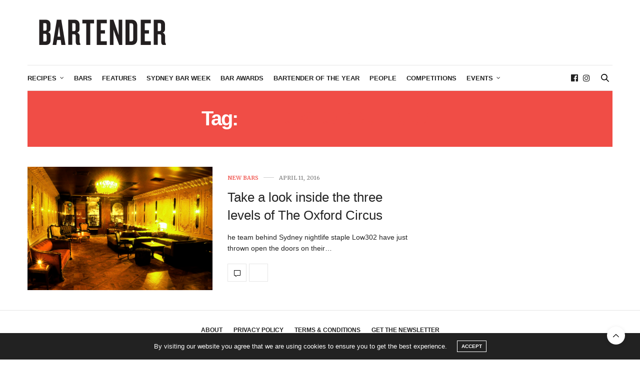

--- FILE ---
content_type: text/html; charset=UTF-8
request_url: https://australianbartender.com.au/tag/the-oxford-circus/
body_size: 20738
content:
<!doctype html>
<html lang="en-AU">
<head>
	<meta charset="UTF-8">
	<meta name="viewport" content="width=device-width, initial-scale=1, maximum-scale=1, viewport-fit=cover">
	<link rel="profile" href="http://gmpg.org/xfn/11">
	<meta http-equiv="x-dns-prefetch-control" content="on">
	<link rel="dns-prefetch" href="//fonts.googleapis.com" />
	<link rel="dns-prefetch" href="//fonts.gstatic.com" />
	<link rel="dns-prefetch" href="//0.gravatar.com/" />
	<link rel="dns-prefetch" href="//2.gravatar.com/" />
	<link rel="dns-prefetch" href="//1.gravatar.com/" /><meta name='robots' content='index, follow, max-image-preview:large, max-snippet:-1, max-video-preview:-1' />
	<style>img:is([sizes="auto" i], [sizes^="auto," i]) { contain-intrinsic-size: 3000px 1500px }</style>
	
	<!-- This site is optimized with the Yoast SEO plugin v26.7 - https://yoast.com/wordpress/plugins/seo/ -->
	<title>the oxford circus Archives - australianbartender.com.au</title>
	<link rel="canonical" href="https://australianbartender.com.au/tag/the-oxford-circus/" />
	<meta property="og:locale" content="en_US" />
	<meta property="og:type" content="article" />
	<meta property="og:title" content="the oxford circus Archives - australianbartender.com.au" />
	<meta property="og:url" content="https://australianbartender.com.au/tag/the-oxford-circus/" />
	<meta property="og:site_name" content="australianbartender.com.au" />
	<meta property="og:image" content="https://australianbartender.com.au/wp-content/uploads/2015/03/bartender-logo-red.jpg" />
	<meta property="og:image:width" content="300" />
	<meta property="og:image:height" content="88" />
	<meta property="og:image:type" content="image/jpeg" />
	<meta name="twitter:card" content="summary_large_image" />
	<meta name="twitter:site" content="@OzBartenderMag" />
	<script type="application/ld+json" class="yoast-schema-graph">{"@context":"https://schema.org","@graph":[{"@type":"CollectionPage","@id":"https://australianbartender.com.au/tag/the-oxford-circus/","url":"https://australianbartender.com.au/tag/the-oxford-circus/","name":"the oxford circus Archives - australianbartender.com.au","isPartOf":{"@id":"https://australianbartender.com.au/#website"},"primaryImageOfPage":{"@id":"https://australianbartender.com.au/tag/the-oxford-circus/#primaryimage"},"image":{"@id":"https://australianbartender.com.au/tag/the-oxford-circus/#primaryimage"},"thumbnailUrl":"https://australianbartender.com.au/wp-content/uploads/2016/04/ChampagneBar1.jpg","breadcrumb":{"@id":"https://australianbartender.com.au/tag/the-oxford-circus/#breadcrumb"},"inLanguage":"en-AU"},{"@type":"ImageObject","inLanguage":"en-AU","@id":"https://australianbartender.com.au/tag/the-oxford-circus/#primaryimage","url":"https://australianbartender.com.au/wp-content/uploads/2016/04/ChampagneBar1.jpg","contentUrl":"https://australianbartender.com.au/wp-content/uploads/2016/04/ChampagneBar1.jpg","width":750,"height":501,"caption":"Management Bar"},{"@type":"BreadcrumbList","@id":"https://australianbartender.com.au/tag/the-oxford-circus/#breadcrumb","itemListElement":[{"@type":"ListItem","position":1,"name":"Home","item":"https://australianbartender.com.au/"},{"@type":"ListItem","position":2,"name":"the oxford circus"}]},{"@type":"WebSite","@id":"https://australianbartender.com.au/#website","url":"https://australianbartender.com.au/","name":"australianbartender.com.au","description":"Australian Bartender has all the latest news about bars, bartenders, and bar operators and what&#039;s happening in the Australian bar industry.","potentialAction":[{"@type":"SearchAction","target":{"@type":"EntryPoint","urlTemplate":"https://australianbartender.com.au/?s={search_term_string}"},"query-input":{"@type":"PropertyValueSpecification","valueRequired":true,"valueName":"search_term_string"}}],"inLanguage":"en-AU"}]}</script>
	<!-- / Yoast SEO plugin. -->


<link rel='dns-prefetch' href='//cdn.plyr.io' />
<link rel='dns-prefetch' href='//fonts.googleapis.com' />
<link rel="alternate" type="application/rss+xml" title="australianbartender.com.au &raquo; Feed" href="https://australianbartender.com.au/feed/" />
<link rel="alternate" type="application/rss+xml" title="australianbartender.com.au &raquo; Comments Feed" href="https://australianbartender.com.au/comments/feed/" />
<link rel="preconnect" href="//fonts.gstatic.com/" crossorigin><link rel="alternate" type="application/rss+xml" title="australianbartender.com.au &raquo; the oxford circus Tag Feed" href="https://australianbartender.com.au/tag/the-oxford-circus/feed/" />
		<!-- This site uses the Google Analytics by MonsterInsights plugin v9.11.1 - Using Analytics tracking - https://www.monsterinsights.com/ -->
							<script src="//www.googletagmanager.com/gtag/js?id=G-KDCCXNFH9R"  data-cfasync="false" data-wpfc-render="false" type="text/javascript" async></script>
			<script data-cfasync="false" data-wpfc-render="false" type="text/javascript">
				var mi_version = '9.11.1';
				var mi_track_user = true;
				var mi_no_track_reason = '';
								var MonsterInsightsDefaultLocations = {"page_location":"https:\/\/australianbartender.com.au\/tag\/the-oxford-circus\/"};
								if ( typeof MonsterInsightsPrivacyGuardFilter === 'function' ) {
					var MonsterInsightsLocations = (typeof MonsterInsightsExcludeQuery === 'object') ? MonsterInsightsPrivacyGuardFilter( MonsterInsightsExcludeQuery ) : MonsterInsightsPrivacyGuardFilter( MonsterInsightsDefaultLocations );
				} else {
					var MonsterInsightsLocations = (typeof MonsterInsightsExcludeQuery === 'object') ? MonsterInsightsExcludeQuery : MonsterInsightsDefaultLocations;
				}

								var disableStrs = [
										'ga-disable-G-KDCCXNFH9R',
									];

				/* Function to detect opted out users */
				function __gtagTrackerIsOptedOut() {
					for (var index = 0; index < disableStrs.length; index++) {
						if (document.cookie.indexOf(disableStrs[index] + '=true') > -1) {
							return true;
						}
					}

					return false;
				}

				/* Disable tracking if the opt-out cookie exists. */
				if (__gtagTrackerIsOptedOut()) {
					for (var index = 0; index < disableStrs.length; index++) {
						window[disableStrs[index]] = true;
					}
				}

				/* Opt-out function */
				function __gtagTrackerOptout() {
					for (var index = 0; index < disableStrs.length; index++) {
						document.cookie = disableStrs[index] + '=true; expires=Thu, 31 Dec 2099 23:59:59 UTC; path=/';
						window[disableStrs[index]] = true;
					}
				}

				if ('undefined' === typeof gaOptout) {
					function gaOptout() {
						__gtagTrackerOptout();
					}
				}
								window.dataLayer = window.dataLayer || [];

				window.MonsterInsightsDualTracker = {
					helpers: {},
					trackers: {},
				};
				if (mi_track_user) {
					function __gtagDataLayer() {
						dataLayer.push(arguments);
					}

					function __gtagTracker(type, name, parameters) {
						if (!parameters) {
							parameters = {};
						}

						if (parameters.send_to) {
							__gtagDataLayer.apply(null, arguments);
							return;
						}

						if (type === 'event') {
														parameters.send_to = monsterinsights_frontend.v4_id;
							var hookName = name;
							if (typeof parameters['event_category'] !== 'undefined') {
								hookName = parameters['event_category'] + ':' + name;
							}

							if (typeof MonsterInsightsDualTracker.trackers[hookName] !== 'undefined') {
								MonsterInsightsDualTracker.trackers[hookName](parameters);
							} else {
								__gtagDataLayer('event', name, parameters);
							}
							
						} else {
							__gtagDataLayer.apply(null, arguments);
						}
					}

					__gtagTracker('js', new Date());
					__gtagTracker('set', {
						'developer_id.dZGIzZG': true,
											});
					if ( MonsterInsightsLocations.page_location ) {
						__gtagTracker('set', MonsterInsightsLocations);
					}
										__gtagTracker('config', 'G-KDCCXNFH9R', {"forceSSL":"true","link_attribution":"true"} );
										window.gtag = __gtagTracker;										(function () {
						/* https://developers.google.com/analytics/devguides/collection/analyticsjs/ */
						/* ga and __gaTracker compatibility shim. */
						var noopfn = function () {
							return null;
						};
						var newtracker = function () {
							return new Tracker();
						};
						var Tracker = function () {
							return null;
						};
						var p = Tracker.prototype;
						p.get = noopfn;
						p.set = noopfn;
						p.send = function () {
							var args = Array.prototype.slice.call(arguments);
							args.unshift('send');
							__gaTracker.apply(null, args);
						};
						var __gaTracker = function () {
							var len = arguments.length;
							if (len === 0) {
								return;
							}
							var f = arguments[len - 1];
							if (typeof f !== 'object' || f === null || typeof f.hitCallback !== 'function') {
								if ('send' === arguments[0]) {
									var hitConverted, hitObject = false, action;
									if ('event' === arguments[1]) {
										if ('undefined' !== typeof arguments[3]) {
											hitObject = {
												'eventAction': arguments[3],
												'eventCategory': arguments[2],
												'eventLabel': arguments[4],
												'value': arguments[5] ? arguments[5] : 1,
											}
										}
									}
									if ('pageview' === arguments[1]) {
										if ('undefined' !== typeof arguments[2]) {
											hitObject = {
												'eventAction': 'page_view',
												'page_path': arguments[2],
											}
										}
									}
									if (typeof arguments[2] === 'object') {
										hitObject = arguments[2];
									}
									if (typeof arguments[5] === 'object') {
										Object.assign(hitObject, arguments[5]);
									}
									if ('undefined' !== typeof arguments[1].hitType) {
										hitObject = arguments[1];
										if ('pageview' === hitObject.hitType) {
											hitObject.eventAction = 'page_view';
										}
									}
									if (hitObject) {
										action = 'timing' === arguments[1].hitType ? 'timing_complete' : hitObject.eventAction;
										hitConverted = mapArgs(hitObject);
										__gtagTracker('event', action, hitConverted);
									}
								}
								return;
							}

							function mapArgs(args) {
								var arg, hit = {};
								var gaMap = {
									'eventCategory': 'event_category',
									'eventAction': 'event_action',
									'eventLabel': 'event_label',
									'eventValue': 'event_value',
									'nonInteraction': 'non_interaction',
									'timingCategory': 'event_category',
									'timingVar': 'name',
									'timingValue': 'value',
									'timingLabel': 'event_label',
									'page': 'page_path',
									'location': 'page_location',
									'title': 'page_title',
									'referrer' : 'page_referrer',
								};
								for (arg in args) {
																		if (!(!args.hasOwnProperty(arg) || !gaMap.hasOwnProperty(arg))) {
										hit[gaMap[arg]] = args[arg];
									} else {
										hit[arg] = args[arg];
									}
								}
								return hit;
							}

							try {
								f.hitCallback();
							} catch (ex) {
							}
						};
						__gaTracker.create = newtracker;
						__gaTracker.getByName = newtracker;
						__gaTracker.getAll = function () {
							return [];
						};
						__gaTracker.remove = noopfn;
						__gaTracker.loaded = true;
						window['__gaTracker'] = __gaTracker;
					})();
									} else {
										console.log("");
					(function () {
						function __gtagTracker() {
							return null;
						}

						window['__gtagTracker'] = __gtagTracker;
						window['gtag'] = __gtagTracker;
					})();
									}
			</script>
							<!-- / Google Analytics by MonsterInsights -->
		<script type="text/javascript">
/* <![CDATA[ */
window._wpemojiSettings = {"baseUrl":"https:\/\/s.w.org\/images\/core\/emoji\/16.0.1\/72x72\/","ext":".png","svgUrl":"https:\/\/s.w.org\/images\/core\/emoji\/16.0.1\/svg\/","svgExt":".svg","source":{"concatemoji":"https:\/\/australianbartender.com.au\/wp-includes\/js\/wp-emoji-release.min.js?ver=6.8.3"}};
/*! This file is auto-generated */
!function(s,n){var o,i,e;function c(e){try{var t={supportTests:e,timestamp:(new Date).valueOf()};sessionStorage.setItem(o,JSON.stringify(t))}catch(e){}}function p(e,t,n){e.clearRect(0,0,e.canvas.width,e.canvas.height),e.fillText(t,0,0);var t=new Uint32Array(e.getImageData(0,0,e.canvas.width,e.canvas.height).data),a=(e.clearRect(0,0,e.canvas.width,e.canvas.height),e.fillText(n,0,0),new Uint32Array(e.getImageData(0,0,e.canvas.width,e.canvas.height).data));return t.every(function(e,t){return e===a[t]})}function u(e,t){e.clearRect(0,0,e.canvas.width,e.canvas.height),e.fillText(t,0,0);for(var n=e.getImageData(16,16,1,1),a=0;a<n.data.length;a++)if(0!==n.data[a])return!1;return!0}function f(e,t,n,a){switch(t){case"flag":return n(e,"\ud83c\udff3\ufe0f\u200d\u26a7\ufe0f","\ud83c\udff3\ufe0f\u200b\u26a7\ufe0f")?!1:!n(e,"\ud83c\udde8\ud83c\uddf6","\ud83c\udde8\u200b\ud83c\uddf6")&&!n(e,"\ud83c\udff4\udb40\udc67\udb40\udc62\udb40\udc65\udb40\udc6e\udb40\udc67\udb40\udc7f","\ud83c\udff4\u200b\udb40\udc67\u200b\udb40\udc62\u200b\udb40\udc65\u200b\udb40\udc6e\u200b\udb40\udc67\u200b\udb40\udc7f");case"emoji":return!a(e,"\ud83e\udedf")}return!1}function g(e,t,n,a){var r="undefined"!=typeof WorkerGlobalScope&&self instanceof WorkerGlobalScope?new OffscreenCanvas(300,150):s.createElement("canvas"),o=r.getContext("2d",{willReadFrequently:!0}),i=(o.textBaseline="top",o.font="600 32px Arial",{});return e.forEach(function(e){i[e]=t(o,e,n,a)}),i}function t(e){var t=s.createElement("script");t.src=e,t.defer=!0,s.head.appendChild(t)}"undefined"!=typeof Promise&&(o="wpEmojiSettingsSupports",i=["flag","emoji"],n.supports={everything:!0,everythingExceptFlag:!0},e=new Promise(function(e){s.addEventListener("DOMContentLoaded",e,{once:!0})}),new Promise(function(t){var n=function(){try{var e=JSON.parse(sessionStorage.getItem(o));if("object"==typeof e&&"number"==typeof e.timestamp&&(new Date).valueOf()<e.timestamp+604800&&"object"==typeof e.supportTests)return e.supportTests}catch(e){}return null}();if(!n){if("undefined"!=typeof Worker&&"undefined"!=typeof OffscreenCanvas&&"undefined"!=typeof URL&&URL.createObjectURL&&"undefined"!=typeof Blob)try{var e="postMessage("+g.toString()+"("+[JSON.stringify(i),f.toString(),p.toString(),u.toString()].join(",")+"));",a=new Blob([e],{type:"text/javascript"}),r=new Worker(URL.createObjectURL(a),{name:"wpTestEmojiSupports"});return void(r.onmessage=function(e){c(n=e.data),r.terminate(),t(n)})}catch(e){}c(n=g(i,f,p,u))}t(n)}).then(function(e){for(var t in e)n.supports[t]=e[t],n.supports.everything=n.supports.everything&&n.supports[t],"flag"!==t&&(n.supports.everythingExceptFlag=n.supports.everythingExceptFlag&&n.supports[t]);n.supports.everythingExceptFlag=n.supports.everythingExceptFlag&&!n.supports.flag,n.DOMReady=!1,n.readyCallback=function(){n.DOMReady=!0}}).then(function(){return e}).then(function(){var e;n.supports.everything||(n.readyCallback(),(e=n.source||{}).concatemoji?t(e.concatemoji):e.wpemoji&&e.twemoji&&(t(e.twemoji),t(e.wpemoji)))}))}((window,document),window._wpemojiSettings);
/* ]]> */
</script>
<!-- australianbartender.com.au is managing ads with Advanced Ads 2.0.16 – https://wpadvancedads.com/ --><script id="austr-ready">
			window.advanced_ads_ready=function(e,a){a=a||"complete";var d=function(e){return"interactive"===a?"loading"!==e:"complete"===e};d(document.readyState)?e():document.addEventListener("readystatechange",(function(a){d(a.target.readyState)&&e()}),{once:"interactive"===a})},window.advanced_ads_ready_queue=window.advanced_ads_ready_queue||[];		</script>
		<style id='wp-emoji-styles-inline-css' type='text/css'>

	img.wp-smiley, img.emoji {
		display: inline !important;
		border: none !important;
		box-shadow: none !important;
		height: 1em !important;
		width: 1em !important;
		margin: 0 0.07em !important;
		vertical-align: -0.1em !important;
		background: none !important;
		padding: 0 !important;
	}
</style>
<link rel='stylesheet' id='wp-block-library-css' href='https://australianbartender.com.au/wp-includes/css/dist/block-library/style.min.css?ver=6.8.3' media='all' />
<style id='classic-theme-styles-inline-css' type='text/css'>
/*! This file is auto-generated */
.wp-block-button__link{color:#fff;background-color:#32373c;border-radius:9999px;box-shadow:none;text-decoration:none;padding:calc(.667em + 2px) calc(1.333em + 2px);font-size:1.125em}.wp-block-file__button{background:#32373c;color:#fff;text-decoration:none}
</style>
<style id='global-styles-inline-css' type='text/css'>
:root{--wp--preset--aspect-ratio--square: 1;--wp--preset--aspect-ratio--4-3: 4/3;--wp--preset--aspect-ratio--3-4: 3/4;--wp--preset--aspect-ratio--3-2: 3/2;--wp--preset--aspect-ratio--2-3: 2/3;--wp--preset--aspect-ratio--16-9: 16/9;--wp--preset--aspect-ratio--9-16: 9/16;--wp--preset--color--black: #000000;--wp--preset--color--cyan-bluish-gray: #abb8c3;--wp--preset--color--white: #ffffff;--wp--preset--color--pale-pink: #f78da7;--wp--preset--color--vivid-red: #cf2e2e;--wp--preset--color--luminous-vivid-orange: #ff6900;--wp--preset--color--luminous-vivid-amber: #fcb900;--wp--preset--color--light-green-cyan: #7bdcb5;--wp--preset--color--vivid-green-cyan: #00d084;--wp--preset--color--pale-cyan-blue: #8ed1fc;--wp--preset--color--vivid-cyan-blue: #0693e3;--wp--preset--color--vivid-purple: #9b51e0;--wp--preset--color--thb-accent: #f04d46;--wp--preset--gradient--vivid-cyan-blue-to-vivid-purple: linear-gradient(135deg,rgba(6,147,227,1) 0%,rgb(155,81,224) 100%);--wp--preset--gradient--light-green-cyan-to-vivid-green-cyan: linear-gradient(135deg,rgb(122,220,180) 0%,rgb(0,208,130) 100%);--wp--preset--gradient--luminous-vivid-amber-to-luminous-vivid-orange: linear-gradient(135deg,rgba(252,185,0,1) 0%,rgba(255,105,0,1) 100%);--wp--preset--gradient--luminous-vivid-orange-to-vivid-red: linear-gradient(135deg,rgba(255,105,0,1) 0%,rgb(207,46,46) 100%);--wp--preset--gradient--very-light-gray-to-cyan-bluish-gray: linear-gradient(135deg,rgb(238,238,238) 0%,rgb(169,184,195) 100%);--wp--preset--gradient--cool-to-warm-spectrum: linear-gradient(135deg,rgb(74,234,220) 0%,rgb(151,120,209) 20%,rgb(207,42,186) 40%,rgb(238,44,130) 60%,rgb(251,105,98) 80%,rgb(254,248,76) 100%);--wp--preset--gradient--blush-light-purple: linear-gradient(135deg,rgb(255,206,236) 0%,rgb(152,150,240) 100%);--wp--preset--gradient--blush-bordeaux: linear-gradient(135deg,rgb(254,205,165) 0%,rgb(254,45,45) 50%,rgb(107,0,62) 100%);--wp--preset--gradient--luminous-dusk: linear-gradient(135deg,rgb(255,203,112) 0%,rgb(199,81,192) 50%,rgb(65,88,208) 100%);--wp--preset--gradient--pale-ocean: linear-gradient(135deg,rgb(255,245,203) 0%,rgb(182,227,212) 50%,rgb(51,167,181) 100%);--wp--preset--gradient--electric-grass: linear-gradient(135deg,rgb(202,248,128) 0%,rgb(113,206,126) 100%);--wp--preset--gradient--midnight: linear-gradient(135deg,rgb(2,3,129) 0%,rgb(40,116,252) 100%);--wp--preset--font-size--small: 13px;--wp--preset--font-size--medium: 20px;--wp--preset--font-size--large: 36px;--wp--preset--font-size--x-large: 42px;--wp--preset--spacing--20: 0.44rem;--wp--preset--spacing--30: 0.67rem;--wp--preset--spacing--40: 1rem;--wp--preset--spacing--50: 1.5rem;--wp--preset--spacing--60: 2.25rem;--wp--preset--spacing--70: 3.38rem;--wp--preset--spacing--80: 5.06rem;--wp--preset--shadow--natural: 6px 6px 9px rgba(0, 0, 0, 0.2);--wp--preset--shadow--deep: 12px 12px 50px rgba(0, 0, 0, 0.4);--wp--preset--shadow--sharp: 6px 6px 0px rgba(0, 0, 0, 0.2);--wp--preset--shadow--outlined: 6px 6px 0px -3px rgba(255, 255, 255, 1), 6px 6px rgba(0, 0, 0, 1);--wp--preset--shadow--crisp: 6px 6px 0px rgba(0, 0, 0, 1);}:where(.is-layout-flex){gap: 0.5em;}:where(.is-layout-grid){gap: 0.5em;}body .is-layout-flex{display: flex;}.is-layout-flex{flex-wrap: wrap;align-items: center;}.is-layout-flex > :is(*, div){margin: 0;}body .is-layout-grid{display: grid;}.is-layout-grid > :is(*, div){margin: 0;}:where(.wp-block-columns.is-layout-flex){gap: 2em;}:where(.wp-block-columns.is-layout-grid){gap: 2em;}:where(.wp-block-post-template.is-layout-flex){gap: 1.25em;}:where(.wp-block-post-template.is-layout-grid){gap: 1.25em;}.has-black-color{color: var(--wp--preset--color--black) !important;}.has-cyan-bluish-gray-color{color: var(--wp--preset--color--cyan-bluish-gray) !important;}.has-white-color{color: var(--wp--preset--color--white) !important;}.has-pale-pink-color{color: var(--wp--preset--color--pale-pink) !important;}.has-vivid-red-color{color: var(--wp--preset--color--vivid-red) !important;}.has-luminous-vivid-orange-color{color: var(--wp--preset--color--luminous-vivid-orange) !important;}.has-luminous-vivid-amber-color{color: var(--wp--preset--color--luminous-vivid-amber) !important;}.has-light-green-cyan-color{color: var(--wp--preset--color--light-green-cyan) !important;}.has-vivid-green-cyan-color{color: var(--wp--preset--color--vivid-green-cyan) !important;}.has-pale-cyan-blue-color{color: var(--wp--preset--color--pale-cyan-blue) !important;}.has-vivid-cyan-blue-color{color: var(--wp--preset--color--vivid-cyan-blue) !important;}.has-vivid-purple-color{color: var(--wp--preset--color--vivid-purple) !important;}.has-black-background-color{background-color: var(--wp--preset--color--black) !important;}.has-cyan-bluish-gray-background-color{background-color: var(--wp--preset--color--cyan-bluish-gray) !important;}.has-white-background-color{background-color: var(--wp--preset--color--white) !important;}.has-pale-pink-background-color{background-color: var(--wp--preset--color--pale-pink) !important;}.has-vivid-red-background-color{background-color: var(--wp--preset--color--vivid-red) !important;}.has-luminous-vivid-orange-background-color{background-color: var(--wp--preset--color--luminous-vivid-orange) !important;}.has-luminous-vivid-amber-background-color{background-color: var(--wp--preset--color--luminous-vivid-amber) !important;}.has-light-green-cyan-background-color{background-color: var(--wp--preset--color--light-green-cyan) !important;}.has-vivid-green-cyan-background-color{background-color: var(--wp--preset--color--vivid-green-cyan) !important;}.has-pale-cyan-blue-background-color{background-color: var(--wp--preset--color--pale-cyan-blue) !important;}.has-vivid-cyan-blue-background-color{background-color: var(--wp--preset--color--vivid-cyan-blue) !important;}.has-vivid-purple-background-color{background-color: var(--wp--preset--color--vivid-purple) !important;}.has-black-border-color{border-color: var(--wp--preset--color--black) !important;}.has-cyan-bluish-gray-border-color{border-color: var(--wp--preset--color--cyan-bluish-gray) !important;}.has-white-border-color{border-color: var(--wp--preset--color--white) !important;}.has-pale-pink-border-color{border-color: var(--wp--preset--color--pale-pink) !important;}.has-vivid-red-border-color{border-color: var(--wp--preset--color--vivid-red) !important;}.has-luminous-vivid-orange-border-color{border-color: var(--wp--preset--color--luminous-vivid-orange) !important;}.has-luminous-vivid-amber-border-color{border-color: var(--wp--preset--color--luminous-vivid-amber) !important;}.has-light-green-cyan-border-color{border-color: var(--wp--preset--color--light-green-cyan) !important;}.has-vivid-green-cyan-border-color{border-color: var(--wp--preset--color--vivid-green-cyan) !important;}.has-pale-cyan-blue-border-color{border-color: var(--wp--preset--color--pale-cyan-blue) !important;}.has-vivid-cyan-blue-border-color{border-color: var(--wp--preset--color--vivid-cyan-blue) !important;}.has-vivid-purple-border-color{border-color: var(--wp--preset--color--vivid-purple) !important;}.has-vivid-cyan-blue-to-vivid-purple-gradient-background{background: var(--wp--preset--gradient--vivid-cyan-blue-to-vivid-purple) !important;}.has-light-green-cyan-to-vivid-green-cyan-gradient-background{background: var(--wp--preset--gradient--light-green-cyan-to-vivid-green-cyan) !important;}.has-luminous-vivid-amber-to-luminous-vivid-orange-gradient-background{background: var(--wp--preset--gradient--luminous-vivid-amber-to-luminous-vivid-orange) !important;}.has-luminous-vivid-orange-to-vivid-red-gradient-background{background: var(--wp--preset--gradient--luminous-vivid-orange-to-vivid-red) !important;}.has-very-light-gray-to-cyan-bluish-gray-gradient-background{background: var(--wp--preset--gradient--very-light-gray-to-cyan-bluish-gray) !important;}.has-cool-to-warm-spectrum-gradient-background{background: var(--wp--preset--gradient--cool-to-warm-spectrum) !important;}.has-blush-light-purple-gradient-background{background: var(--wp--preset--gradient--blush-light-purple) !important;}.has-blush-bordeaux-gradient-background{background: var(--wp--preset--gradient--blush-bordeaux) !important;}.has-luminous-dusk-gradient-background{background: var(--wp--preset--gradient--luminous-dusk) !important;}.has-pale-ocean-gradient-background{background: var(--wp--preset--gradient--pale-ocean) !important;}.has-electric-grass-gradient-background{background: var(--wp--preset--gradient--electric-grass) !important;}.has-midnight-gradient-background{background: var(--wp--preset--gradient--midnight) !important;}.has-small-font-size{font-size: var(--wp--preset--font-size--small) !important;}.has-medium-font-size{font-size: var(--wp--preset--font-size--medium) !important;}.has-large-font-size{font-size: var(--wp--preset--font-size--large) !important;}.has-x-large-font-size{font-size: var(--wp--preset--font-size--x-large) !important;}
:where(.wp-block-post-template.is-layout-flex){gap: 1.25em;}:where(.wp-block-post-template.is-layout-grid){gap: 1.25em;}
:where(.wp-block-columns.is-layout-flex){gap: 2em;}:where(.wp-block-columns.is-layout-grid){gap: 2em;}
:root :where(.wp-block-pullquote){font-size: 1.5em;line-height: 1.6;}
</style>
<link rel='stylesheet' id='wpa-css-css' href='https://australianbartender.com.au/wp-content/plugins/honeypot/includes/css/wpa.css?ver=2.3.04' media='all' />
<link rel='stylesheet' id='thb-fa-css' href='https://australianbartender.com.au/wp-content/themes/thevoux-wp/assets/css/font-awesome.min.css?ver=4.7.0' media='all' />
<link rel='stylesheet' id='thb-app-css' href='https://australianbartender.com.au/wp-content/themes/thevoux-wp/assets/css/app.css?ver=6.9.12' media='all' />
<style id='thb-app-inline-css' type='text/css'>
body {font-family:'Helvetica Neue', Helvetica, Roboto, Arial, sans-serif, 'BlinkMacSystemFont', -apple-system, 'Roboto', 'Lucida Sans';}h1, h2, h3, h4, h5, h6, .mont, .wpcf7-response-output, label, .select-wrapper select, .wp-caption .wp-caption-text, .smalltitle, .toggle .title, q, blockquote p, cite, table tr th, table tr td, #footer.style3 .menu, #footer.style2 .menu, #footer.style4 .menu, .product-title, .social_bar, .widget.widget_socialcounter ul.style2 li {font-family:Helvetica, 'BlinkMacSystemFont', -apple-system, 'Roboto', 'Lucida Sans';}input[type="submit"],.button,.btn,.thb-text-button {}em {}h1,.h1 {font-weight:bold;}h2 {font-weight:bold;}h3 {font-weight:bold;}h4 {font-weight:bold;}h5 {}h6 {}a,.header .nav_holder.dark .full-menu-container .full-menu > li > a:hover,.full-menu-container.light-menu-color .full-menu > li > a:hover,.full-menu-container .full-menu > li.active > a, .full-menu-container .full-menu > li.sfHover > a,.full-menu-container .full-menu > li > a:hover,.full-menu-container .full-menu > li.menu-item-has-children.menu-item-mega-parent .thb_mega_menu_holder .thb_mega_menu li.active a,.full-menu-container .full-menu > li.menu-item-has-children.menu-item-mega-parent .thb_mega_menu_holder .thb_mega_menu li.active a .fa,.post.featured-style4 .featured-title,.post-detail .article-tags a,.post .post-content .post-review .average,.post .post-content .post-review .thb-counter,#archive-title h1 span,.widget > strong.style1,.widget.widget_recent_entries ul li .url, .widget.widget_recent_comments ul li .url,.thb-mobile-menu li a.active,.thb-mobile-menu-secondary li a:hover,q, blockquote p,cite,.notification-box a:not(.button),.video_playlist .video_play.vertical.video-active,.video_playlist .video_play.vertical.video-active h6,.not-found p,.thb_tabs .tabs h6 a:hover,.thb_tabs .tabs dd.active h6 a,.cart_totals table tr.order-total td,.shop_table tbody tr td.order-status.approved,.shop_table tbody tr td.product-quantity .wishlist-in-stock,.shop_table tbody tr td.product-stock-status .wishlist-in-stock ,.payment_methods li .about_paypal,.place-order .terms label a,.woocommerce-MyAccount-navigation ul li:hover a, .woocommerce-MyAccount-navigation ul li.is-active a,.product .product-information .price > .amount,.product .product-information .price ins .amount,.product .product-information .wc-forward:hover,.product .product-information .product_meta > span a,.product .product-information .product_meta > span .sku,.woocommerce-tabs .wc-tabs li a:hover,.woocommerce-tabs .wc-tabs li.active a,.thb-selectionSharer a.email:hover,.widget ul.menu .current-menu-item>a,.btn.transparent-accent, .btn:focus.transparent-accent, .button.transparent-accent, input[type=submit].transparent-accent,.has-thb-accent-color,.wp-block-button .wp-block-button__link.has-thb-accent-color {color:#f04d46;}.plyr__control--overlaid,.plyr--video .plyr__control.plyr__tab-focus, .plyr--video .plyr__control:hover, .plyr--video .plyr__control[aria-expanded=true] {background:#f04d46;}.plyr--full-ui input[type=range] {color:#f04d46;}.header-submenu-style2 .full-menu-container .full-menu > li.menu-item-has-children.menu-item-mega-parent .thb_mega_menu_holder,.custom_check + .custom_label:hover:before,.thb-pricing-table .thb-pricing-column.highlight-true .pricing-container,.woocommerce-MyAccount-navigation ul li:hover a, .woocommerce-MyAccount-navigation ul li.is-active a,.thb_3dimg:hover .image_link,.btn.transparent-accent, .btn:focus.transparent-accent, .button.transparent-accent, input[type=submit].transparent-accent,.posts.style13-posts .pagination ul .page-numbers:not(.dots):hover, .posts.style13-posts .pagination ul .page-numbers.current, .posts.style13-posts .pagination .nav-links .page-numbers:not(.dots):hover, .posts.style13-posts .pagination .nav-links .page-numbers.current {border-color:#f04d46;}.header .social-holder .social_header:hover .social_icon,.thb_3dimg .title svg,.thb_3dimg .arrow svg {fill:#f04d46;}.header .social-holder .quick_cart .float_count,.header.fixed .progress,.post .post-gallery.has-gallery:after,.post.featured-style4:hover .featured-title,.post-detail .post-detail-gallery .gallery-link:hover,.thb-progress span,#archive-title,.widget .count-image .count,.slick-nav:hover,.btn:not(.white):hover,.btn:not(.white):focus:hover,.button:not(.white):hover,input[type=submit]:not(.white):hover,.btn.accent,.btn:focus.accent,.button.accent,input[type=submit].accent,.custom_check + .custom_label:after,[class^="tag-link"]:hover, .tag-cloud-link:hover.category_container.style3:before,.highlight.accent,.video_playlist .video_play.video-active,.thb_tabs .tabs h6 a:after,.btn.transparent-accent:hover, .btn:focus.transparent-accent:hover, .button.transparent-accent:hover, input[type=submit].transparent-accent:hover,.thb-hotspot-container .thb-hotspot.pin-accent,.posts.style13-posts .pagination ul .page-numbers:not(.dots):hover, .posts.style13-posts .pagination ul .page-numbers.current, .posts.style13-posts .pagination .nav-links .page-numbers:not(.dots):hover, .posts.style13-posts .pagination .nav-links .page-numbers.current,.has-thb-accent-background-color,.wp-block-button .wp-block-button__link.has-thb-accent-background-color {background-color:#f04d46;}.btn.accent:hover,.btn:focus.accent:hover,.button.accent:hover,input[type=submit].accent:hover {background-color:#d8453f;}.header-submenu-style2 .full-menu-container .full-menu > li.menu-item-has-children .sub-menu:not(.thb_mega_menu),.woocommerce-MyAccount-navigation ul li:hover + li a, .woocommerce-MyAccount-navigation ul li.is-active + li a {border-top-color:#f04d46;}.woocommerce-tabs .wc-tabs li a:after {border-bottom-color:#f04d46;}.header-submenu-style2 .full-menu-container .full-menu>li.menu-item-has-children .sub-menu:not(.thb_mega_menu),.header-submenu-style2 .full-menu-container .full-menu>li.menu-item-has-children.menu-item-mega-parent .thb_mega_menu_holder {border-top-color:#f04d46;}.header-submenu-style3 .full-menu-container .full-menu>li.menu-item-has-children.menu-item-mega-parent .thb_mega_menu_holder .thb_mega_menu li.active a,.header-submenu-style3 .full-menu-container .full-menu > li.menu-item-has-children .sub-menu:not(.thb_mega_menu) li a:hover {background:rgba(240,77,70, 0.2);}.post.carousel-style12:hover {background:rgba(240,77,70, 0.1);}blockquote:before,blockquote:after {background:rgba(240,77,70, 0.2);}@media only screen and (max-width:40.063em) {.post.featured-style4 .featured-title,.post.category-widget-slider .featured-title {background:#f04d46;}}.full-menu-container .full-menu > li > a,#footer.style2 .menu,#footer.style3 .menu,#footer.style4 .menu,#footer.style5 .menu {}.subheader-menu>li>a {}.full-menu-container .full-menu > li > a,#footer.style2 .menu,#footer.style3 .menu,#footer.style4 .menu,#footer.style5 .menu {}.thb-mobile-menu>li>a,.thb-mobile-menu-secondary li a {}.thb-mobile-menu .sub-menu li a {}.post .post-title h1 {font-weight:bold;letter-spacing:-0.06em !important;}.widget > strong {font-family:Merriweather, 'BlinkMacSystemFont', -apple-system, 'Roboto', 'Lucida Sans';}.post-links,.thb-post-top,.post-meta,.post-author,.post-title-bullets li button span {font-family:Merriweather, 'BlinkMacSystemFont', -apple-system, 'Roboto', 'Lucida Sans';}.post-detail .post-content:before {}.social_bar ul li a {}#footer.style2 .menu,#footer.style3 .menu,#footer.style4 .menu,#footer.style5 .menu {}.post .thb-post-top .post-meta.style1 a.cat-sponsored { color:#33ffff; }.post .thb-post-top .post-meta.style2 a.cat-sponsored { background-color:#33ffff; }.post.post-carousel-style11 .post-meta.style2 a.cat-sponsored { background-color:#33ffff; }.post .post-content .category_title.catstyle-style1 h2 a:hover { color:#33ffff; }@media only screen and (min-width:40.063em) {.content404 > .row {background-image:url('https://australianbartender.com.au/wp-content/uploads/2016/02/bartender-logo-retina.png');}}.post-detail-style2-row .post-detail .post-title-container,.sidebar .sidebar_inner {background-color:#ffffff}.pitch {font-family:'Courier New';}h2.pitch {font-family:Arial, "Helvetica Neue", Helvetica, sans-serif;letter-spacing:-0.04em;font-weight:bold;}h4.pitch {font-family:Arial, "Helvetica Neue", Helvetica, sans-serif;letter-spacing:-0.04em;font-weight:bold;}.blog_nav {text-align:center;}
</style>
<link rel='stylesheet' id='thb-style-css' href='https://australianbartender.com.au/wp-content/themes/thevoux-wp-child/style.css?ver=6.9.12' media='all' />
<link rel='stylesheet' id='thb-google-fonts-css' href='https://fonts.googleapis.com/css?family=Lora%3A400%2C500%2C600%2C700%2C400i%2C500i%2C600i%2C700i%7CMerriweather%3A300%2C400%2C500%2C600%2C700%2C800%2C900%2C300i%2C400i%2C500i%2C600i%2C700i%2C800i%2C900i&#038;subset=latin&#038;display=swap&#038;ver=6.9.12' media='all' />
<link rel='stylesheet' id='unslider-css-css' href='https://australianbartender.com.au/wp-content/plugins/advanced-ads-slider/public/assets/css/unslider.css?ver=2.0.4' media='all' />
<link rel='stylesheet' id='slider-css-css' href='https://australianbartender.com.au/wp-content/plugins/advanced-ads-slider/public/assets/css/slider.css?ver=2.0.4' media='all' />
<script type="text/javascript" src="https://australianbartender.com.au/wp-content/plugins/google-analytics-premium/assets/js/frontend-gtag.min.js?ver=9.11.1" id="monsterinsights-frontend-script-js" async="async" data-wp-strategy="async"></script>
<script data-cfasync="false" data-wpfc-render="false" type="text/javascript" id='monsterinsights-frontend-script-js-extra'>/* <![CDATA[ */
var monsterinsights_frontend = {"js_events_tracking":"true","download_extensions":"doc,pdf,ppt,zip,xls,docx,pptx,xlsx","inbound_paths":"[{\"path\":\"\\\/go\\\/\",\"label\":\"affiliate\"},{\"path\":\"\\\/recommend\\\/\",\"label\":\"affiliate\"}]","home_url":"https:\/\/australianbartender.com.au","hash_tracking":"false","v4_id":"G-KDCCXNFH9R"};/* ]]> */
</script>
<script type="text/javascript" src="https://australianbartender.com.au/wp-includes/js/jquery/jquery.min.js?ver=3.7.1" id="jquery-core-js"></script>
<script type="text/javascript" src="https://australianbartender.com.au/wp-includes/js/jquery/jquery-migrate.min.js?ver=3.4.1" id="jquery-migrate-js"></script>
<script type="text/javascript" id="advanced-ads-advanced-js-js-extra">
/* <![CDATA[ */
var advads_options = {"blog_id":"1","privacy":{"enabled":false,"state":"not_needed"}};
/* ]]> */
</script>
<script type="text/javascript" src="https://australianbartender.com.au/wp-content/plugins/advanced-ads/public/assets/js/advanced.min.js?ver=2.0.16" id="advanced-ads-advanced-js-js"></script>
<script type="text/javascript" id="advanced_ads_pro/visitor_conditions-js-extra">
/* <![CDATA[ */
var advanced_ads_pro_visitor_conditions = {"referrer_cookie_name":"advanced_ads_pro_visitor_referrer","referrer_exdays":"365","page_impr_cookie_name":"advanced_ads_page_impressions","page_impr_exdays":"3650"};
/* ]]> */
</script>
<script type="text/javascript" src="https://australianbartender.com.au/wp-content/plugins/advanced-ads-pro/modules/advanced-visitor-conditions/inc/conditions.min.js?ver=3.0.8" id="advanced_ads_pro/visitor_conditions-js"></script>
<script></script><link rel="https://api.w.org/" href="https://australianbartender.com.au/wp-json/" /><link rel="alternate" title="JSON" type="application/json" href="https://australianbartender.com.au/wp-json/wp/v2/tags/10507" /><link rel="EditURI" type="application/rsd+xml" title="RSD" href="https://australianbartender.com.au/xmlrpc.php?rsd" />
<meta name="generator" content="WordPress 6.8.3" />
<script>advads_items = { conditions: {}, display_callbacks: {}, display_effect_callbacks: {}, hide_callbacks: {}, backgrounds: {}, effect_durations: {}, close_functions: {}, showed: [] };</script><style type="text/css" id="austr-layer-custom-css"></style>		<script type="text/javascript">
			var advadsCfpQueue = [];
			var advadsCfpAd = function( adID ) {
				if ( 'undefined' === typeof advadsProCfp ) {
					advadsCfpQueue.push( adID )
				} else {
					advadsProCfp.addElement( adID )
				}
			}
		</script>
		<meta name="generator" content="Powered by WPBakery Page Builder - drag and drop page builder for WordPress."/>
<style class="wpcode-css-snippet">/* --- Normalize ALL ad wrappers and their inner show/hide shells --- */
div[id^="austr-"],
.austr-highlight-wrapper,
.austr-placement-under-menu-2,
.advads-ads,
.advads-widget,
.advads-placement,
div[id^="austr-"] > .show-on-desktop,
div[id^="austr-"] > .show-on-mobile,
.austr-highlight-wrapper > .show-on-desktop,
.austr-highlight-wrapper > .show-on-mobile,
.austr-placement-under-menu-2 > .show-on-desktop,
.austr-placement-under-menu-2 > .show-on-mobile,
.advads-ads > .show-on-desktop,
.advads-ads > .show-on-mobile,
.advads-widget > .show-on-desktop,
.advads-widget > .show-on-mobile,
.advads-placement > .show-on-desktop,
.advads-placement > .show-on-mobile {
  margin: 0 !important;
  padding: 0 !important;
  line-height: 0 !important;   /* no baseline line-box */
  font-size: 0 !important;     /* no 1px inline flicker */
  min-height: 0 !important;
  border: 0 !important;
}

/* prevent first-child margin from escaping the parent */
div[id^="austr-"],
.austr-highlight-wrapper,
.austr-placement-under-menu-2,
.advads-ads,
.advads-widget,
.advads-placement { overflow: hidden !important; }

/* hide AdButler's blank pixels outright */
img.adb-placeholder-blank,
img[width="0"][height="0"],
img[width="1"][height="1"] { display: none !important; width: 0 !important; height: 0 !important; }

/* visible images behave as blocks to avoid baseline gaps */
div[id^="austr-"] img,
.austr-highlight-wrapper img,
.austr-placement-under-menu-2 img,
.advads-ads img,
.advads-widget img,
.advads-placement img { display: block; vertical-align: top; }

/* collapse fully when JS marks slot empty */
.ad-slot-empty { display: none !important; height: 0 !important; overflow: hidden !important; }

/* if the "under-menu" slot is empty, kill header row-gap (very high specificity) */
div.columns > header.header.boxed.ad-no-gap,
div.columns > header.header.boxed.ad-no-gap * {
  gap: 0 !important;
  row-gap: 0 !important;
}
</style><link rel="icon" href="https://australianbartender.com.au/wp-content/uploads/2016/02/cropped-favicon-web-32x32.png" sizes="32x32" />
<link rel="icon" href="https://australianbartender.com.au/wp-content/uploads/2016/02/cropped-favicon-web-192x192.png" sizes="192x192" />
<link rel="apple-touch-icon" href="https://australianbartender.com.au/wp-content/uploads/2016/02/cropped-favicon-web-180x180.png" />
<meta name="msapplication-TileImage" content="https://australianbartender.com.au/wp-content/uploads/2016/02/cropped-favicon-web-270x270.png" />
		<style type="text/css" id="wp-custom-css">
			
body {
    margin-bottom: 0 !important;
    overflow-x: hidden;
}


.navigation.pagination {
  max-width: 1170px !important;
  margin: 0 auto !important;
}

.posts.post-grid-style1.style1-posts.ajaxify-pagination.row.columns-3 .row {
  margin-left: 0 !important;
  margin-right: 0 !important;
}


.header.fixed.style4.header--slide {
  z-index: 99999;
}

/* Default: Hide both initially */
.show-on-desktop,
.show-on-mobile {
  display: none;
}

/* Show on devices wider than 768px (tablet landscape and up) */
@media (min-width: 768px) {
  .show-on-desktop {
    display: block;
  }
}

/* Show on devices narrower than 768px (mobile) */
@media (max-width: 767px) {
  .show-on-mobile {
    display: flex;
		width:100%;
		margin: 0 auto;
		justify-content:center;
  }
}



		</style>
		<noscript><style> .wpb_animate_when_almost_visible { opacity: 1; }</style></noscript></head>
<body class="archive tag tag-the-oxford-circus tag-10507 wp-theme-thevoux-wp wp-child-theme-thevoux-wp-child article-dropcap-off thb-borders-off thb-rounded-forms-off social_black-on header_submenu_color-light mobile_menu_animation- header-submenu-style1 thb-pinit-off thb-single-product-ajax-on wpb-js-composer js-comp-ver-8.7.2 vc_responsive aa-prefix-austr-">
			<div id="wrapper" class="thb-page-transition-off">
		<!-- Start Content Container -->
		<div id="content-container">
			<!-- Start Content Click Capture -->
			<div class="click-capture"></div>
			<!-- End Content Click Capture -->
									
<!-- Start Header -->
<header class="header fixed style4 ">
	<div class="nav_holder">
		<div class="row full-width-row">
			<div class="small-12 columns">
				<div class="center-column">
					<div class="toggle-holder">
							<a href="#" class="mobile-toggle hide-for-large small"><div><span></span><span></span><span></span></div></a>
						</div>
											<nav class="full-menu-container">
															<ul id="menu-navigation" class="full-menu nav submenu-style-style1"><li id="menu-item-42545" class="menu-item menu-item-type-post_type menu-item-object-page menu-item-has-children menu-item-42545"><a href="https://australianbartender.com.au/recipes/">Recipes</a>


<ul class="sub-menu ">
	<li id="menu-item-45570" class="menu-item menu-item-type-post_type menu-item-object-page menu-item-45570"><a href="https://australianbartender.com.au/recipes/">Recipes</a></li>
	<li id="menu-item-42377" class="menu-item menu-item-type-post_type menu-item-object-page menu-item-42377"><a href="https://australianbartender.com.au/the-drinks-list/">The Drinks List</a></li>
</ul>
</li>
<li id="menu-item-42493" class="menu-item menu-item-type-post_type menu-item-object-page menu-item-42493"><a href="https://australianbartender.com.au/bars/">Bars</a></li>
<li id="menu-item-42543" class="menu-item menu-item-type-post_type menu-item-object-page menu-item-42543"><a href="https://australianbartender.com.au/features/">Features</a></li>
<li id="menu-item-68343" class="menu-item menu-item-type-custom menu-item-object-custom menu-item-68343"><a target="_blank" href="https://www.sydneybarweek.com.au/">Sydney Bar Week</a></li>
<li id="menu-item-43893" class="menu-item menu-item-type-post_type menu-item-object-page menu-item-43893"><a href="https://australianbartender.com.au/australian-bar-awards/">Bar Awards</a></li>
<li id="menu-item-42391" class="menu-item menu-item-type-post_type menu-item-object-page menu-item-42391"><a href="https://australianbartender.com.au/bartender-of-the-year/">Bartender of the Year</a></li>
<li id="menu-item-42544" class="menu-item menu-item-type-post_type menu-item-object-page menu-item-42544"><a href="https://australianbartender.com.au/people/">People</a></li>
<li id="menu-item-42280" class="menu-item menu-item-type-post_type menu-item-object-page menu-item-42280 menu-item-mega-parent"><a href="https://australianbartender.com.au/competitions/">Competitions</a></li>
<li id="menu-item-42384" class="menu-item menu-item-type-post_type menu-item-object-page menu-item-has-children menu-item-42384"><a href="https://australianbartender.com.au/events/">Events</a>


<ul class="sub-menu ">
	<li id="menu-item-45569" class="menu-item menu-item-type-taxonomy menu-item-object-category menu-item-45569"><a href="https://australianbartender.com.au/category/featured/the-business-of-bars/">The Business of Bars</a></li>
	<li id="menu-item-42375" class="menu-item menu-item-type-post_type menu-item-object-page menu-item-42375"><a href="https://australianbartender.com.au/the-most-influential-list/">The Most Influential List</a></li>
</ul>
</li>
</ul>													</nav>
										<div class="social-holder style2">
						
	<aside class="social_header">
					<a href="https://facebook.com/australianbartendermagazine" class="facebook icon-1x" target="_blank"><i class="fa fa-facebook-official"></i></a>
												<a href="https://instagram.com/australianbartender/" class="instagram icon-1x" target="_blank"><i class="fa fa-instagram"></i></a>
																		</aside>
								<aside class="quick_search">
		<svg xmlns="http://www.w3.org/2000/svg" version="1.1" class="search_icon" x="0" y="0" width="16.2" height="16.2" viewBox="0 0 16.2 16.2" enable-background="new 0 0 16.209 16.204" xml:space="preserve"><path d="M15.9 14.7l-4.3-4.3c0.9-1.1 1.4-2.5 1.4-4 0-3.5-2.9-6.4-6.4-6.4S0.1 3 0.1 6.5c0 3.5 2.9 6.4 6.4 6.4 1.4 0 2.8-0.5 3.9-1.3l4.4 4.3c0.2 0.2 0.4 0.2 0.6 0.2 0.2 0 0.4-0.1 0.6-0.2C16.2 15.6 16.2 15.1 15.9 14.7zM1.7 6.5c0-2.6 2.2-4.8 4.8-4.8s4.8 2.1 4.8 4.8c0 2.6-2.2 4.8-4.8 4.8S1.7 9.1 1.7 6.5z"/></svg>		<form role="search" method="get" class="searchform" action="https://australianbartender.com.au/">
	<label for="search-form-1" class="screen-reader-text">Search for:</label>
	<input type="text" id="search-form-1" class="search-field" value="" name="s" />
</form>
	</aside>
												</div>
				</div>
			</div>
		</div>
	</div>
	</header>
<!-- End Header -->
			
<!-- Start Header -->
<div class="header_holder  ">
<div class="row">
	<div class="small-12 columns">
<header class="header style3 boxed">
	<div class="header_top cf">
				<div class="row full-width-row">
			<div class="small-12 columns logo">
				<div class="toggle-holder">
						<a href="#" class="mobile-toggle hide-for-large small"><div><span></span><span></span><span></span></div></a>
						<a href="https://australianbartender.com.au/" class="logolink" title="australianbartender.com.au">
						<img src="https://australianbartender.com.au/wp-content/uploads/2016/02/bartender-logo-retina.png" class="logoimg" alt="australianbartender.com.au"/>
					</a>
				</div>
				<aside class="thb_ad_header show-for-large"><p><!-- BAR ROS: Leaderboard [js] -->
<script type="text/javascript">
var rnd = window.rnd || Math.floor(Math.random()*10e6);
var pid852917 = window.pid852917 || rnd;
var plc852917 = window.plc852917 || 0;
var abkw = window.abkw || '';
var absrc = 'https://servedbyadbutler.com/adserve/;ID=175424;size=0x0;setID=852917;type=js;sw='+screen.width+';sh='+screen.height+';spr='+window.devicePixelRatio+';kw='+abkw+';pid='+pid852917+';place='+(plc852917++)+';rnd='+rnd+'';
document.write('<scr'+'ipt src="'+absrc+'" type="text/javascript"></scr'+'ipt>');
</script></p></aside>				<div class="social-holder hide-for-large style2">
					
	<aside class="social_header">
					<a href="https://facebook.com/australianbartendermagazine" class="facebook icon-1x" target="_blank"><i class="fa fa-facebook-official"></i></a>
												<a href="https://instagram.com/australianbartender/" class="instagram icon-1x" target="_blank"><i class="fa fa-instagram"></i></a>
																		</aside>
							<aside class="quick_search">
		<svg xmlns="http://www.w3.org/2000/svg" version="1.1" class="search_icon" x="0" y="0" width="16.2" height="16.2" viewBox="0 0 16.2 16.2" enable-background="new 0 0 16.209 16.204" xml:space="preserve"><path d="M15.9 14.7l-4.3-4.3c0.9-1.1 1.4-2.5 1.4-4 0-3.5-2.9-6.4-6.4-6.4S0.1 3 0.1 6.5c0 3.5 2.9 6.4 6.4 6.4 1.4 0 2.8-0.5 3.9-1.3l4.4 4.3c0.2 0.2 0.4 0.2 0.6 0.2 0.2 0 0.4-0.1 0.6-0.2C16.2 15.6 16.2 15.1 15.9 14.7zM1.7 6.5c0-2.6 2.2-4.8 4.8-4.8s4.8 2.1 4.8 4.8c0 2.6-2.2 4.8-4.8 4.8S1.7 9.1 1.7 6.5z"/></svg>		<form role="search" method="get" class="searchform" action="https://australianbartender.com.au/">
	<label for="search-form-2" class="screen-reader-text">Search for:</label>
	<input type="text" id="search-form-2" class="search-field" value="" name="s" />
</form>
	</aside>
										</div>
			</div>
		</div>
	</div>
						<div class="nav_holder show-for-large light">
				<div class="row full-width-row">
					<div class="small-12 columns">
						<nav class="full-menu-container">
								<ul id="menu-navigation-1" class="full-menu nav submenu-style-style1"><li class="menu-item menu-item-type-post_type menu-item-object-page menu-item-has-children menu-item-42545"><a href="https://australianbartender.com.au/recipes/">Recipes</a>


<ul class="sub-menu ">
	<li class="menu-item menu-item-type-post_type menu-item-object-page menu-item-45570"><a href="https://australianbartender.com.au/recipes/">Recipes</a></li>
	<li class="menu-item menu-item-type-post_type menu-item-object-page menu-item-42377"><a href="https://australianbartender.com.au/the-drinks-list/">The Drinks List</a></li>
</ul>
</li>
<li class="menu-item menu-item-type-post_type menu-item-object-page menu-item-42493"><a href="https://australianbartender.com.au/bars/">Bars</a></li>
<li class="menu-item menu-item-type-post_type menu-item-object-page menu-item-42543"><a href="https://australianbartender.com.au/features/">Features</a></li>
<li class="menu-item menu-item-type-custom menu-item-object-custom menu-item-68343"><a target="_blank" href="https://www.sydneybarweek.com.au/">Sydney Bar Week</a></li>
<li class="menu-item menu-item-type-post_type menu-item-object-page menu-item-43893"><a href="https://australianbartender.com.au/australian-bar-awards/">Bar Awards</a></li>
<li class="menu-item menu-item-type-post_type menu-item-object-page menu-item-42391"><a href="https://australianbartender.com.au/bartender-of-the-year/">Bartender of the Year</a></li>
<li class="menu-item menu-item-type-post_type menu-item-object-page menu-item-42544"><a href="https://australianbartender.com.au/people/">People</a></li>
<li class="menu-item menu-item-type-post_type menu-item-object-page menu-item-42280 menu-item-mega-parent"><a href="https://australianbartender.com.au/competitions/">Competitions</a></li>
<li class="menu-item menu-item-type-post_type menu-item-object-page menu-item-has-children menu-item-42384"><a href="https://australianbartender.com.au/events/">Events</a>


<ul class="sub-menu ">
	<li class="menu-item menu-item-type-taxonomy menu-item-object-category menu-item-45569"><a href="https://australianbartender.com.au/category/featured/the-business-of-bars/">The Business of Bars</a></li>
	<li class="menu-item menu-item-type-post_type menu-item-object-page menu-item-42375"><a href="https://australianbartender.com.au/the-most-influential-list/">The Most Influential List</a></li>
</ul>
</li>
</ul>							</nav>
						<div class="social-holder style2">
							
	<aside class="social_header">
					<a href="https://facebook.com/australianbartendermagazine" class="facebook icon-1x" target="_blank"><i class="fa fa-facebook-official"></i></a>
												<a href="https://instagram.com/australianbartender/" class="instagram icon-1x" target="_blank"><i class="fa fa-instagram"></i></a>
																		</aside>
		<aside class="quick_search">
		<svg xmlns="http://www.w3.org/2000/svg" version="1.1" class="search_icon" x="0" y="0" width="16.2" height="16.2" viewBox="0 0 16.2 16.2" enable-background="new 0 0 16.209 16.204" xml:space="preserve"><path d="M15.9 14.7l-4.3-4.3c0.9-1.1 1.4-2.5 1.4-4 0-3.5-2.9-6.4-6.4-6.4S0.1 3 0.1 6.5c0 3.5 2.9 6.4 6.4 6.4 1.4 0 2.8-0.5 3.9-1.3l4.4 4.3c0.2 0.2 0.4 0.2 0.6 0.2 0.2 0 0.4-0.1 0.6-0.2C16.2 15.6 16.2 15.1 15.9 14.7zM1.7 6.5c0-2.6 2.2-4.8 4.8-4.8s4.8 2.1 4.8 4.8c0 2.6-2.2 4.8-4.8 4.8S1.7 9.1 1.7 6.5z"/></svg>		<form role="search" method="get" class="searchform" action="https://australianbartender.com.au/">
	<label for="search-form-3" class="screen-reader-text">Search for:</label>
	<input type="text" id="search-form-3" class="search-field" value="" name="s" />
</form>
	</aside>
							</div>
					</div>
				</div>
			</div>
			</header>
	</div>
</div>
</div>
<!-- End Header -->
			<div role="main" class="cf">
<!-- Start Archive title -->
<div class="row">
	<div class="small-12 columns">
<div id="archive-title">
	<div class="row">
		<div class="small-12 medium-10 large-8 medium-centered columns">
			<h1>
				Tag: <span>the oxford circus</span>			</h1>
					</div>
	</div>
</div>
	</div>
</div>
<!-- End Archive title -->
<div class="row archive-page-container">
	<div class="small-12 medium-8 columns">
								<article itemscope itemtype="http://schema.org/Article" class="post style1  post-34784 post type-post status-publish format-standard has-post-thumbnail hentry category-new_bars tag-bars tag-low302 tag-oxford-street tag-sydney tag-the-oxford-circus">
	<div class="row align-middle">
		<div class="small-12 medium-5 large-6 columns">
						<figure class="post-gallery">
								<a href="https://australianbartender.com.au/2016/04/11/the-oxford-circus/" title="Take a look inside the three levels of The Oxford Circus"><img width="740" height="494" src="https://australianbartender.com.au/wp-content/uploads/2016/04/ChampagneBar1.jpg" class="attachment-thevoux-style1-2x size-thevoux-style1-2x wp-post-image" alt="" decoding="async" fetchpriority="high" srcset="https://australianbartender.com.au/wp-content/uploads/2016/04/ChampagneBar1.jpg 750w, https://australianbartender.com.au/wp-content/uploads/2016/04/ChampagneBar1-452x302.jpg 452w, https://australianbartender.com.au/wp-content/uploads/2016/04/ChampagneBar1-360x240.jpg 360w, https://australianbartender.com.au/wp-content/uploads/2016/04/ChampagneBar1-600x400.jpg 600w" sizes="(max-width: 740px) 100vw, 740px" /></a>
			</figure>
					</div>
		<div class="small-12 medium-7 large-6 columns">
			<div class="thb-post-style1-content">
					<div class="thb-post-top">
				<aside class="post-meta style1">
			<a href="https://australianbartender.com.au/category/featured/venues/new_bars/" class="cat-new_bars" aria-label="New Bars">New Bars</a>		</aside>
							<aside class="post-date">
				April 11, 2016			</aside>
			</div>
					<div class="post-title"><h3 itemprop="headline"><a href="https://australianbartender.com.au/2016/04/11/the-oxford-circus/" title="Take a look inside the three levels of The Oxford Circus">Take a look inside the three levels of The Oxford Circus</a></h3></div>								<div class="post-content small">
					<p>he team behind Sydney nightlife staple Low302 have just thrown open the doors on their&hellip;</p>
					<footer class="post-links">
	<a href="https://australianbartender.com.au/2016/04/11/the-oxford-circus/#comments" title="Take a look inside the three levels of The Oxford Circus" class="post-link comment-link"><svg version="1.1" xmlns="http://www.w3.org/2000/svg" xmlns:xlink="http://www.w3.org/1999/xlink" x="0px" y="0px" width="13px" height="13.091px" viewBox="0 0 13 13.091" enable-background="new 0 0 13 13.091" xml:space="preserve">
<path d="M13,0.919v9.188c0,0.504-0.413,0.918-0.92,0.918H6.408l-2.136,1.838C3.999,13.094,3.62,13.166,3.284,13
	c-0.321-0.137-0.528-0.461-0.528-0.826v-1.148H0.919C0.413,11.025,0,10.611,0,10.107V0.919C0,0.414,0.413,0,0.919,0H12.08
	C12.587,0,13,0.414,13,0.919z M12.08,0.919H0.919v9.188h2.756v2.066l2.389-2.066h6.017V0.919z"/>
</svg></a> 
	<aside class="share-article-loop share-link post-link">
					</aside>
	</footer>
				</div>
			</div>
		</div>
	</div>
		<aside class="post-bottom-meta hide">
		<meta itemprop="mainEntityOfPage" content="https://australianbartender.com.au/2016/04/11/the-oxford-circus/">
		<span class="vcard author" itemprop="author" content="Australian Bartender">
			<span class="fn">Australian Bartender</span>
		</span>
		<time class="time publised entry-date" datetime="2016-04-11T10:31:57+10:00" itemprop="datePublished" content="2016-04-11T10:31:57+10:00">April 11, 2016</time>
		<meta itemprop="dateModified" class="updated" content="2016-04-11T10:31:57+10:00">
		<span itemprop="publisher" itemscope itemtype="https://schema.org/Organization">
			<meta itemprop="name" content="australianbartender.com.au">
			<span itemprop="logo" itemscope itemtype="https://schema.org/ImageObject">
				<meta itemprop="url" content="https://australianbartender.com.au/wp-content/themes/thevoux-wp/assets/img/logo.png">
			</span>
		</span>
					<span itemprop="image" itemscope itemtype="http://schema.org/ImageObject">
				<meta itemprop="url" content="https://australianbartender.com.au/wp-content/uploads/2016/04/ChampagneBar1.jpg">
				<meta itemprop="width" content="750" />
				<meta itemprop="height" content="501" />
			</span>
			</aside>
	</article>
								</div>
	<aside class="sidebar small-12 medium-4 columns" role="complementary">
	<div class="sidebar_inner fixed-me">
			</div>
</aside>
</div>
		</div><!-- End role["main"] -->
			<!-- Start Footer -->
<!-- Please call pinit.js only once per page -->
<footer id="footer" class="light style3 no-borders">
	<div class="row">
		<div class="small-12 columns">
			<div class="row align-middle">
				<div class="small-12 medium-3 columns logo-section">
					<a href="https://australianbartender.com.au/" class="logolink" title="australianbartender.com.au"><img src="https://australianbartender.com.au/wp-content/uploads/2016/02/bartender-logo-new-mobile.png" class="logo" alt="australianbartender.com.au"/></a>
				</div>
				<div class="small-12 medium-6 columns text-center">
											<ul id="menu-footer-menu" class="menu"><li id="menu-item-34511" class="menu-item menu-item-type-post_type menu-item-object-page menu-item-34511"><a href="https://australianbartender.com.au/about/">About</a></li>
<li id="menu-item-66850" class="menu-item menu-item-type-post_type menu-item-object-page menu-item-66850"><a href="https://australianbartender.com.au/privacy-policy/">Privacy Policy</a></li>
<li id="menu-item-66851" class="menu-item menu-item-type-post_type menu-item-object-page menu-item-66851"><a href="https://australianbartender.com.au/terms-conditions/">Terms &amp; Conditions</a></li>
<li id="menu-item-46979" class="menu-item menu-item-type-custom menu-item-object-custom menu-item-46979"><a target="_blank" href="https://blast.yaffa.com.au/h/i/9038C262890A0149">Get the Newsletter</a></li>
<li id="menu-item-66707" class="menu-item menu-item-type-custom menu-item-object-custom menu-item-66707"><a target="_blank" href="https://greatmagazines.com.au/magazine/BAR">Subscribe to Bartender</a></li>
<li id="menu-item-34518" class="menu-item menu-item-type-custom menu-item-object-custom menu-item-34518"><a href="https://facebook.com/australianbartender">Facebook</a></li>
<li id="menu-item-34519" class="menu-item menu-item-type-custom menu-item-object-custom menu-item-34519"><a href="https://instagram.com/australianbartender">Instagram</a></li>
<li id="menu-item-34513" class="menu-item menu-item-type-post_type menu-item-object-page menu-item-34513"><a href="https://australianbartender.com.au/bartenderoftheyear/">Bartender of the Year</a></li>
<li id="menu-item-39023" class="menu-item menu-item-type-taxonomy menu-item-object-category menu-item-39023"><a href="https://australianbartender.com.au/category/featured/events/barshow/">Sydney Bar Week</a></li>
<li id="menu-item-34512" class="menu-item menu-item-type-post_type menu-item-object-page menu-item-34512"><a href="https://australianbartender.com.au/contact-us/">Contact Us</a></li>
</ul>									</div>
				<div class="small-12 medium-3 columns social-section">
							<a href="https://www.facebook.com/AustralianBartenderMagazine/" class="facebook icon-1x social" target="_blank"><i class="fa fa-facebook"></i></a>
						<a href="https://instagram.com/australianbartender/" class="instagram icon-1x social" target="_blank"><i class="fa fa-instagram"></i></a>
													</div>
			</div>
		</div>
	</div>
</footer>
<!-- End Footer -->
	<!-- Start Sub-Footer -->
<aside id="subfooter" class="light style1">
	<div class="row">
		<div class="small-12 columns">
							<p></p>
					</div>
	</div>
</aside>
<!-- End Sub-Footer -->
	</div> <!-- End #content-container -->
	<!-- Start Mobile Menu -->
<nav id="mobile-menu" class="light">
	<div class="custom_scroll" id="menu-scroll">
		<a href="#" class="close"><svg xmlns="http://www.w3.org/2000/svg" viewBox="0 0 64 64" enable-background="new 0 0 64 64"><g fill="none" stroke="#000" stroke-width="2" stroke-miterlimit="10"><path d="m18.947 17.15l26.1 25.903"/><path d="m19.05 43.15l25.902-26.1"/></g></svg></a>
		<a href="https://australianbartender.com.au/" class="logolink" title="australianbartender.com.au">
			<img src="https://australianbartender.com.au/wp-content/uploads/2016/10/bartender-logo-new.png" class="logoimg" alt="australianbartender.com.au"/>
		</a>
					<ul id="menu-navigation-2" class="thb-mobile-menu"><li class=" menu-item menu-item-type-post_type menu-item-object-page menu-item-has-children menu-item-42545"><a href="https://australianbartender.com.au/recipes/">Recipes</a><span><i class="fa fa-angle-down"></i></span>
<ul class="sub-menu">
	<li class=" menu-item menu-item-type-post_type menu-item-object-page menu-item-45570"><a href="https://australianbartender.com.au/recipes/">Recipes</a></li>
	<li class=" menu-item menu-item-type-post_type menu-item-object-page menu-item-42377"><a href="https://australianbartender.com.au/the-drinks-list/">The Drinks List</a></li>
</ul>
</li>
<li class=" menu-item menu-item-type-post_type menu-item-object-page menu-item-42493"><a href="https://australianbartender.com.au/bars/">Bars</a></li>
<li class=" menu-item menu-item-type-post_type menu-item-object-page menu-item-42543"><a href="https://australianbartender.com.au/features/">Features</a></li>
<li class=" menu-item menu-item-type-custom menu-item-object-custom menu-item-68343"><a target="_blank" href="https://www.sydneybarweek.com.au/">Sydney Bar Week</a></li>
<li class=" menu-item menu-item-type-post_type menu-item-object-page menu-item-43893"><a href="https://australianbartender.com.au/australian-bar-awards/">Bar Awards</a></li>
<li class=" menu-item menu-item-type-post_type menu-item-object-page menu-item-42391"><a href="https://australianbartender.com.au/bartender-of-the-year/">Bartender of the Year</a></li>
<li class=" menu-item menu-item-type-post_type menu-item-object-page menu-item-42544"><a href="https://australianbartender.com.au/people/">People</a></li>
<li class=" menu-item menu-item-type-post_type menu-item-object-page menu-item-42280"><a href="https://australianbartender.com.au/competitions/">Competitions</a></li>
<li class=" menu-item menu-item-type-post_type menu-item-object-page menu-item-has-children menu-item-42384"><a href="https://australianbartender.com.au/events/">Events</a><span><i class="fa fa-angle-down"></i></span>
<ul class="sub-menu">
	<li class=" menu-item menu-item-type-taxonomy menu-item-object-category menu-item-45569"><a href="https://australianbartender.com.au/category/featured/the-business-of-bars/">The Business of Bars</a></li>
	<li class=" menu-item menu-item-type-post_type menu-item-object-page menu-item-42375"><a href="https://australianbartender.com.au/the-most-influential-list/">The Most Influential List</a></li>
</ul>
</li>
</ul>							<ul id="menu-footer-menu-1" class="thb-mobile-menu-secondary"><li class="menu-item menu-item-type-post_type menu-item-object-page menu-item-34511"><a href="https://australianbartender.com.au/about/">About</a></li>
<li class="menu-item menu-item-type-post_type menu-item-object-page menu-item-66850"><a href="https://australianbartender.com.au/privacy-policy/">Privacy Policy</a></li>
<li class="menu-item menu-item-type-post_type menu-item-object-page menu-item-66851"><a href="https://australianbartender.com.au/terms-conditions/">Terms &amp; Conditions</a></li>
<li class="menu-item menu-item-type-custom menu-item-object-custom menu-item-46979"><a target="_blank" href="https://blast.yaffa.com.au/h/i/9038C262890A0149">Get the Newsletter</a></li>
<li class="menu-item menu-item-type-custom menu-item-object-custom menu-item-66707"><a target="_blank" href="https://greatmagazines.com.au/magazine/BAR">Subscribe to Bartender</a></li>
<li class="menu-item menu-item-type-custom menu-item-object-custom menu-item-34518"><a href="https://facebook.com/australianbartender">Facebook</a></li>
<li class="menu-item menu-item-type-custom menu-item-object-custom menu-item-34519"><a href="https://instagram.com/australianbartender">Instagram</a></li>
<li class="menu-item menu-item-type-post_type menu-item-object-page menu-item-34513"><a href="https://australianbartender.com.au/bartenderoftheyear/">Bartender of the Year</a></li>
<li class="menu-item menu-item-type-taxonomy menu-item-object-category menu-item-39023"><a href="https://australianbartender.com.au/category/featured/events/barshow/">Sydney Bar Week</a></li>
<li class="menu-item menu-item-type-post_type menu-item-object-page menu-item-34512"><a href="https://australianbartender.com.au/contact-us/">Contact Us</a></li>
</ul>				<div class="menu-footer">
					</div>
	</div>
</nav>
<!-- End Mobile Menu -->
</div> <!-- End #wrapper -->
<script type='text/javascript'>
/* <![CDATA[ */
var advancedAds = {"adHealthNotice":{"enabled":true,"pattern":"AdSense fallback was loaded for empty AdSense ad \"[ad_title]\""},"frontendPrefix":"austr-"};

/* ]]> */
</script>
		<a href="#" title="Scroll To Top" id="scroll_totop">
			<svg version="1.1" xmlns="http://www.w3.org/2000/svg" xmlns:xlink="http://www.w3.org/1999/xlink" x="0px" y="0px"
	 width="15.983px" height="11.837px" viewBox="0 0 15.983 11.837" enable-background="new 0 0 15.983 11.837" xml:space="preserve"><path class="thb-arrow-head" d="M1.486,5.924l4.845-4.865c0.24-0.243,0.24-0.634,0-0.876c-0.242-0.243-0.634-0.243-0.874,0L0.18,5.481
		c-0.24,0.242-0.24,0.634,0,0.876l5.278,5.299c0.24,0.241,0.632,0.241,0.874,0c0.24-0.241,0.24-0.634,0-0.876L1.486,5.924z"/><path class="thb-arrow-line" d="M15.982,5.92c0,0.328-0.264,0.593-0.592,0.593H0.592C0.264,6.513,0,6.248,0,5.92c0-0.327,0.264-0.591,0.592-0.591h14.799
		C15.719,5.329,15.982,5.593,15.982,5.92z"/></svg>		</a>
			<div id="thbSelectionSharerPopover" class="thb-selectionSharer" data-appid="1579672852360667" data-user="ozbartendermag">
		<div id="thb-selectionSharerPopover-inner">
			<ul>
								<li><a class="action twitter" href="#" title="Share this selection on Twitter" target="_blank"><i class="fa fa-twitter"></i></a></li>
												<li><a class="action facebook" href="#" title="Share this selection on Facebook" target="_blank"><i class="fa fa-facebook"></i></a></li>
												<li><a class="action email" href="#" title="Share this selection by Email" target="_blank"><i class="fa fa-envelope"></i></a></li>
							</ul>
		</div>
	</div>
		<script type="speculationrules">
{"prefetch":[{"source":"document","where":{"and":[{"href_matches":"\/*"},{"not":{"href_matches":["\/wp-*.php","\/wp-admin\/*","\/wp-content\/uploads\/*","\/wp-content\/*","\/wp-content\/plugins\/*","\/wp-content\/themes\/thevoux-wp-child\/*","\/wp-content\/themes\/thevoux-wp\/*","\/*\\?(.+)"]}},{"not":{"selector_matches":"a[rel~=\"nofollow\"]"}},{"not":{"selector_matches":".no-prefetch, .no-prefetch a"}}]},"eagerness":"conservative"}]}
</script>
<aside class="thb-cookie-bar">
	<div class="thb-cookie-text">
	<p>By visiting our website you agree that we are using cookies to ensure you to get the best experience.</p>	</div>
	<a class="button transparent-white mini">ACCEPT</a>
</aside>
	<div class="austr-placement-right-sticky-2" id="austr-1603550734" style="position: absolute;display: inline-block;right: -500px;top: 0;z-index: 10000;"><div id="background-ad" style="
    position: fixed !important;
    top: 0;
    right: calc(50% - 595px - 500px); /* Aligns outside the right edge of 1190px centered content */
    width: 500px;
    height: 1080px;
    z-index: 1000; /* Ensures ad is on top */
    background: #fff;">
<!-- BAR Categories & Articles roadblock sticky right [js] -->
<script type="text/javascript">
var rnd = window.rnd || Math.floor(Math.random()*10e6);
var pid989404 = window.pid989404 || rnd;
var plc989404 = window.plc989404 || 0;
var abkw = window.abkw || '';
var absrc = 'https://servedbyadbutler.com/adserve/;ID=175424;size=0x0;setID=989404;type=js;sw='+screen.width+';sh='+screen.height+';spr='+window.devicePixelRatio+';kw='+abkw+';pid='+pid989404+';place='+(plc989404++)+';rnd='+rnd+'';
document.write('<scr'+'ipt src="'+absrc+'" type="text/javascript"></scr'+'ipt>');
</script>
</div></div><script>( window.advanced_ads_ready || jQuery( document ).ready ).call( null, function() {var wrapper_id = "#austr-1603550734"; var $wrapper = jQuery( wrapper_id );advads.move( wrapper_id, "div#content-container > div.cf > div.page.type-page", {  });window.advanced_ads_sticky_items = window.advanced_ads_sticky_items || {};advanced_ads_sticky_items[ "austr-1603550734" ] = { "can_convert_to_abs": "", "initial_css": $wrapper.attr( "style" ), "modifying_func": function() { advads.set_parent_relative( $wrapper, {"use_grandparent":false} );}};
if ( advads.wait_for_images ) { 
    var sticky_wait_for_images_time = new Date().getTime();
    $wrapper.data( "sticky_wait_for_images_time", sticky_wait_for_images_time );
    advads.wait_for_images( $wrapper, function() {
        // At the moment when this function is called, it is possible that 
        // the placement has been updated using "Reload ads on resize" feature of Responsive add-on 
        if ( $wrapper.data( "sticky_wait_for_images_time" ) === sticky_wait_for_images_time ) {
            advanced_ads_sticky_items[ "austr-1603550734" ]["modifying_func"]();
        } 
    } );
} else { 
    advanced_ads_sticky_items[ "austr-1603550734" ]["modifying_func"]();
};
});</script><div class="austr-placement-left-sticky-2" id="austr-3393239416" style="position: absolute;display: inline-block;left: -500px;top: 0;z-index: 10000;"><div id="background-ad" style="
    position: fixed !important;
    top: 0;
    left: calc(50% - 595px - 500px); /* Aligns outside the left edge of 1190px centered content */
    width: 500px;
    height: 1080px;
    z-index: 29; /* Ensures ad is on top */
    background: #fff;">
<!-- BAR Categories & Articles roadblock sticky left [js] -->
<script type="text/javascript">
var rnd = window.rnd || Math.floor(Math.random()*10e6);
var pid989403 = window.pid989403 || rnd;
var plc989403 = window.plc989403 || 0;
var abkw = window.abkw || '';
var absrc = 'https://servedbyadbutler.com/adserve/;ID=175424;size=0x0;setID=989403;type=js;sw='+screen.width+';sh='+screen.height+';spr='+window.devicePixelRatio+';kw='+abkw+';pid='+pid989403+';place='+(plc989403++)+';rnd='+rnd+'';
document.write('<scr'+'ipt src="'+absrc+'" type="text/javascript"></scr'+'ipt>');
</script>
</div></div><script>( window.advanced_ads_ready || jQuery( document ).ready ).call( null, function() {var wrapper_id = "#austr-3393239416"; var $wrapper = jQuery( wrapper_id );advads.move( wrapper_id, "div#content-container > div.cf > div.page.type-page", {  });window.advanced_ads_sticky_items = window.advanced_ads_sticky_items || {};advanced_ads_sticky_items[ "austr-3393239416" ] = { "can_convert_to_abs": "", "initial_css": $wrapper.attr( "style" ), "modifying_func": function() { advads.set_parent_relative( $wrapper, {"use_grandparent":false} );}};
if ( advads.wait_for_images ) { 
    var sticky_wait_for_images_time = new Date().getTime();
    $wrapper.data( "sticky_wait_for_images_time", sticky_wait_for_images_time );
    advads.wait_for_images( $wrapper, function() {
        // At the moment when this function is called, it is possible that 
        // the placement has been updated using "Reload ads on resize" feature of Responsive add-on 
        if ( $wrapper.data( "sticky_wait_for_images_time" ) === sticky_wait_for_images_time ) {
            advanced_ads_sticky_items[ "austr-3393239416" ]["modifying_func"]();
        } 
    } );
} else { 
    advanced_ads_sticky_items[ "austr-3393239416" ]["modifying_func"]();
};
});</script><div  class="austr-922d7c9eb47f7673c3a4076f02f84cdd austr-placement-bottom-slide-up" id="austr-922d7c9eb47f7673c3a4076f02f84cdd"></div><script>(function () {
  var SELECTORS = [
    'div[id^="austr-"]',
    '.austr-highlight-wrapper',
    '.austr-placement-under-menu-2',
    '.advads-ads',
    '.advads-widget',
    '.advads-placement'
  ];

  function isRealAd(el) {
    if (el.querySelector('iframe, object, embed')) return true;

    var imgs = el.querySelectorAll('img');
    for (var i = 0; i < imgs.length; i++) {
      var im = imgs[i];
      var blank = /\badb-placeholder-blank\b/.test(im.className || '');
      var w = +(im.getAttribute('width') || 0) || im.naturalWidth || im.clientWidth || 0;
      var h = +(im.getAttribute('height') || 0) || im.naturalHeight || im.clientHeight || 0;
      if (!blank && (w > 1 || h > 1)) return true;
    }

    var placement = el.querySelector('[id^="placement_"]');
    if (placement && placement.children.length) return true;

    return false;
  }

  function evaluate(wrapper) {
    if (!wrapper) return;
    if (isRealAd(wrapper)) {
      wrapper.classList.remove('ad-slot-empty');
    } else {
      var h = wrapper.getBoundingClientRect().height;
      if (h <= 28) wrapper.classList.add('ad-slot-empty');
    }
    toggleHeaderGap(); // keep header tidy when the under-menu slot is empty
  }

  function toggleHeaderGap() {
    var header = document.querySelector('div.columns > header.header.boxed');
    if (!header) return;
    var nav = header.querySelector('div.nav_holder.show-for-large');
    if (!nav) return;
    var next = nav.nextElementSibling;
    var emptyUnderMenu = next && next.classList && next.classList.contains('ad-slot-empty');
    header.classList.toggle('ad-no-gap', !!emptyUnderMenu);
  }

  function attachObserver(wrapper) {
    if (!wrapper || wrapper.__adObsAttached) return;
    var obs = new MutationObserver(function () { evaluate(wrapper); });
    obs.observe(wrapper, { childList: true, subtree: true });
    wrapper.__adObsAttached = true;
  }

  function initAll() {
    document.querySelectorAll(SELECTORS.join(',')).forEach(function (w) {
      evaluate(w);
      attachObserver(w);
    });
  }

  // Initial passes
  document.addEventListener('DOMContentLoaded', initAll);
  window.addEventListener('load', initAll);
  setTimeout(initAll, 300);
  setTimeout(initAll, 800);
  setTimeout(initAll, 1500);

  // Lightweight root observer: only reacts to *added nodes* that are (or contain) ad wrappers
  var rootMO = new MutationObserver(function (muts) {
    var found = false;
    for (var i = 0; i < muts.length; i++) {
      var list = muts[i].addedNodes;
      for (var j = 0; j < list.length; j++) {
        var node = list[j];
        if (!(node instanceof Element)) continue;

        if (SELECTORS.some(function (sel) { return node.matches && node.matches(sel); })) {
          evaluate(node);
          attachObserver(node);
          found = true;
        } else if (node.querySelectorAll) {
          var nested = node.querySelectorAll(SELECTORS.join(','));
          if (nested.length) {
            nested.forEach(function (w) { evaluate(w); attachObserver(w); });
            found = true;
          }
        }
      }
    }
    if (found) toggleHeaderGap();
  });
  rootMO.observe(document.documentElement, { childList: true, subtree: true });
})();
</script><script type="text/javascript">
		/* MonsterInsights Scroll Tracking */
		if ( typeof(jQuery) !== 'undefined' ) {
		jQuery( document ).ready(function(){
		function monsterinsights_scroll_tracking_load() {
		if ( ( typeof(__gaTracker) !== 'undefined' && __gaTracker && __gaTracker.hasOwnProperty( "loaded" ) && __gaTracker.loaded == true ) || ( typeof(__gtagTracker) !== 'undefined' && __gtagTracker ) ) {
		(function(factory) {
		factory(jQuery);
		}(function($) {

		/* Scroll Depth */
		"use strict";
		var defaults = {
		percentage: true
		};

		var $window = $(window),
		cache = [],
		scrollEventBound = false,
		lastPixelDepth = 0;

		/*
		* Plugin
		*/

		$.scrollDepth = function(options) {

		var startTime = +new Date();

		options = $.extend({}, defaults, options);

		/*
		* Functions
		*/

		function sendEvent(action, label, scrollDistance, timing) {
		if ( 'undefined' === typeof MonsterInsightsObject || 'undefined' === typeof MonsterInsightsObject.sendEvent ) {
		return;
		}
			var paramName = action.toLowerCase();
	var fieldsArray = {
	send_to: 'G-KDCCXNFH9R',
	non_interaction: true
	};
	fieldsArray[paramName] = label;

	if (arguments.length > 3) {
	fieldsArray.scroll_timing = timing
	MonsterInsightsObject.sendEvent('event', 'scroll_depth', fieldsArray);
	} else {
	MonsterInsightsObject.sendEvent('event', 'scroll_depth', fieldsArray);
	}
			}

		function calculateMarks(docHeight) {
		return {
		'25%' : parseInt(docHeight * 0.25, 10),
		'50%' : parseInt(docHeight * 0.50, 10),
		'75%' : parseInt(docHeight * 0.75, 10),
		/* Cushion to trigger 100% event in iOS */
		'100%': docHeight - 5
		};
		}

		function checkMarks(marks, scrollDistance, timing) {
		/* Check each active mark */
		$.each(marks, function(key, val) {
		if ( $.inArray(key, cache) === -1 && scrollDistance >= val ) {
		sendEvent('Percentage', key, scrollDistance, timing);
		cache.push(key);
		}
		});
		}

		function rounded(scrollDistance) {
		/* Returns String */
		return (Math.floor(scrollDistance/250) * 250).toString();
		}

		function init() {
		bindScrollDepth();
		}

		/*
		* Public Methods
		*/

		/* Reset Scroll Depth with the originally initialized options */
		$.scrollDepth.reset = function() {
		cache = [];
		lastPixelDepth = 0;
		$window.off('scroll.scrollDepth');
		bindScrollDepth();
		};

		/* Add DOM elements to be tracked */
		$.scrollDepth.addElements = function(elems) {

		if (typeof elems == "undefined" || !$.isArray(elems)) {
		return;
		}

		$.merge(options.elements, elems);

		/* If scroll event has been unbound from window, rebind */
		if (!scrollEventBound) {
		bindScrollDepth();
		}

		};

		/* Remove DOM elements currently tracked */
		$.scrollDepth.removeElements = function(elems) {

		if (typeof elems == "undefined" || !$.isArray(elems)) {
		return;
		}

		$.each(elems, function(index, elem) {

		var inElementsArray = $.inArray(elem, options.elements);
		var inCacheArray = $.inArray(elem, cache);

		if (inElementsArray != -1) {
		options.elements.splice(inElementsArray, 1);
		}

		if (inCacheArray != -1) {
		cache.splice(inCacheArray, 1);
		}

		});

		};

		/*
		* Throttle function borrowed from:
		* Underscore.js 1.5.2
		* http://underscorejs.org
		* (c) 2009-2013 Jeremy Ashkenas, DocumentCloud and Investigative Reporters & Editors
		* Underscore may be freely distributed under the MIT license.
		*/

		function throttle(func, wait) {
		var context, args, result;
		var timeout = null;
		var previous = 0;
		var later = function() {
		previous = new Date;
		timeout = null;
		result = func.apply(context, args);
		};
		return function() {
		var now = new Date;
		if (!previous) previous = now;
		var remaining = wait - (now - previous);
		context = this;
		args = arguments;
		if (remaining <= 0) {
		clearTimeout(timeout);
		timeout = null;
		previous = now;
		result = func.apply(context, args);
		} else if (!timeout) {
		timeout = setTimeout(later, remaining);
		}
		return result;
		};
		}

		/*
		* Scroll Event
		*/

		function bindScrollDepth() {

		scrollEventBound = true;

		$window.on('scroll.scrollDepth', throttle(function() {
		/*
		* We calculate document and window height on each scroll event to
		* account for dynamic DOM changes.
		*/

		var docHeight = $(document).height(),
		winHeight = window.innerHeight ? window.innerHeight : $window.height(),
		scrollDistance = $window.scrollTop() + winHeight,

		/* Recalculate percentage marks */
		marks = calculateMarks(docHeight),

		/* Timing */
		timing = +new Date - startTime;

		checkMarks(marks, scrollDistance, timing);
		}, 500));

		}

		init();
		};

		/* UMD export */
		return $.scrollDepth;

		}));

		jQuery.scrollDepth();
		} else {
		setTimeout(monsterinsights_scroll_tracking_load, 200);
		}
		}
		monsterinsights_scroll_tracking_load();
		});
		}
		/* End MonsterInsights Scroll Tracking */
		
</script><script type="text/javascript" src="https://australianbartender.com.au/wp-content/plugins/honeypot/includes/js/wpa.js?ver=2.3.04" id="wpascript-js"></script>
<script type="text/javascript" id="wpascript-js-after">
/* <![CDATA[ */
wpa_field_info = {"wpa_field_name":"qebedf7904","wpa_field_value":314788,"wpa_add_test":"no"}
/* ]]> */
</script>
<script type="text/javascript" src="https://australianbartender.com.au/wp-content/plugins/advanced-ads-pro/assets/js/postscribe.js?ver=3.0.8" id="advanced-ads-pro/postscribe-js"></script>
<script type="text/javascript" id="advanced-ads-pro/cache_busting-js-extra">
/* <![CDATA[ */
var advanced_ads_pro_ajax_object = {"ajax_url":"https:\/\/australianbartender.com.au\/wp-admin\/admin-ajax.php","lazy_load_module_enabled":"","lazy_load":{"default_offset":0,"offsets":[]},"moveintohidden":"","wp_timezone_offset":"39600","the_id":"34784","is_singular":""};
var advanced_ads_responsive = {"reload_on_resize":"1"};
/* ]]> */
</script>
<script type="text/javascript" src="https://australianbartender.com.au/wp-content/plugins/advanced-ads-pro/assets/dist/front.js?ver=3.0.8" id="advanced-ads-pro/cache_busting-js"></script>
<script type="text/javascript" id="advanced-ads-layer-footer-js-js-extra">
/* <![CDATA[ */
var advanced_ads_layer_settings = {"layer_class":"austr-layer","placements":[]};
/* ]]> */
</script>
<script type="text/javascript" src="https://australianbartender.com.au/wp-content/plugins/advanced-ads-layer/public/assets/js/layer.js?ver=2.0.2" id="advanced-ads-layer-footer-js-js"></script>
<script type="text/javascript" src="https://cdn.plyr.io/3.6.3/plyr.polyfilled.js?ver=3.6.3" id="plyr-js"></script>
<script type="text/javascript" src="https://australianbartender.com.au/wp-includes/js/underscore.min.js?ver=1.13.7" id="underscore-js"></script>
<script type="text/javascript" src="https://australianbartender.com.au/wp-content/themes/thevoux-wp/assets/js/vendor.min.js?ver=6.9.12" id="thb-vendor-js"></script>
<script type="text/javascript" id="thb-app-js-extra">
/* <![CDATA[ */
var themeajax = {"themeurl":"https:\/\/australianbartender.com.au\/wp-content\/themes\/thevoux-wp","url":"https:\/\/australianbartender.com.au\/wp-admin\/admin-ajax.php","l10n":{"loading":"Loading ...","nomore":"No More Posts","close":"Close","prev":"Prev","next":"Next","adding_to_cart":"Adding to Cart","pinit":"PIN IT"},"svg":{"prev_arrow":"<svg version=\"1.1\" xmlns=\"http:\/\/www.w3.org\/2000\/svg\" xmlns:xlink=\"http:\/\/www.w3.org\/1999\/xlink\" x=\"0px\" y=\"0px\"\r\n\t width=\"15.983px\" height=\"11.837px\" viewBox=\"0 0 15.983 11.837\" enable-background=\"new 0 0 15.983 11.837\" xml:space=\"preserve\"><path class=\"thb-arrow-head\" d=\"M1.486,5.924l4.845-4.865c0.24-0.243,0.24-0.634,0-0.876c-0.242-0.243-0.634-0.243-0.874,0L0.18,5.481\r\n\t\tc-0.24,0.242-0.24,0.634,0,0.876l5.278,5.299c0.24,0.241,0.632,0.241,0.874,0c0.24-0.241,0.24-0.634,0-0.876L1.486,5.924z\"\/><path class=\"thb-arrow-line\" d=\"M15.982,5.92c0,0.328-0.264,0.593-0.592,0.593H0.592C0.264,6.513,0,6.248,0,5.92c0-0.327,0.264-0.591,0.592-0.591h14.799\r\n\t\tC15.719,5.329,15.982,5.593,15.982,5.92z\"\/><\/svg>","next_arrow":"<svg version=\"1.1\" xmlns=\"http:\/\/www.w3.org\/2000\/svg\" xmlns:xlink=\"http:\/\/www.w3.org\/1999\/xlink\" x=\"0px\" y=\"0px\" width=\"15.983px\" height=\"11.837px\" viewBox=\"0 0 15.983 11.837\" enable-background=\"new 0 0 15.983 11.837\" xml:space=\"preserve\"><path class=\"thb-arrow-head\" d=\"M9.651,10.781c-0.24,0.242-0.24,0.635,0,0.876c0.242,0.241,0.634,0.241,0.874,0l5.278-5.299c0.24-0.242,0.24-0.634,0-0.876\r\n\t\tl-5.278-5.299c-0.24-0.243-0.632-0.243-0.874,0c-0.24,0.242-0.24,0.634,0,0.876l4.845,4.865L9.651,10.781z\"\/><path class=\"thb-arrow-line\" d=\"M0.591,5.329h14.799c0.328,0,0.592,0.265,0.592,0.591c0,0.328-0.264,0.593-0.592,0.593H0.591C0.264,6.513,0,6.248,0,5.92\r\n\t\tC0,5.593,0.264,5.329,0.591,5.329z\"\/><\/svg>","close_arrow":"<svg xmlns=\"http:\/\/www.w3.org\/2000\/svg\" viewBox=\"0 0 64 64\" enable-background=\"new 0 0 64 64\"><g fill=\"none\" stroke=\"#000\" stroke-width=\"2\" stroke-miterlimit=\"10\"><path d=\"m18.947 17.15l26.1 25.903\"\/><path d=\"m19.05 43.15l25.902-26.1\"\/><\/g><\/svg>"},"settings":{"infinite_count":"3","current_url":"https:\/\/australianbartender.com.au\/2016\/04\/11\/the-oxford-circus\/","newsletter":"off","newsletter_length":"1","newsletter_delay":"0","page_transition":"off","page_transition_style":"thb-fade","page_transition_in_speed":"500","page_transition_out_speed":"250","header_submenu_style":"style1","thb_custom_video_player":"on","viai_publisher_id":"431861828953521"}};
/* ]]> */
</script>
<script type="text/javascript" src="https://australianbartender.com.au/wp-content/themes/thevoux-wp/assets/js/app.min.js?ver=6.9.12" id="thb-app-js"></script>
<script type="text/javascript" src="https://australianbartender.com.au/wp-content/plugins/advanced-ads/admin/assets/js/advertisement.js?ver=2.0.16" id="advanced-ads-find-adblocker-js"></script>
<script type="text/javascript" id="advanced-ads-pro-main-js-extra">
/* <![CDATA[ */
var advanced_ads_cookies = {"cookie_path":"\/","cookie_domain":""};
var advadsCfpInfo = {"cfpExpHours":"3","cfpClickLimit":"3","cfpBan":"7","cfpPath":"","cfpDomain":"australianbartender.com.au","cfpEnabled":""};
/* ]]> */
</script>
<script type="text/javascript" src="https://australianbartender.com.au/wp-content/plugins/advanced-ads-pro/assets/dist/advanced-ads-pro.js?ver=3.0.8" id="advanced-ads-pro-main-js"></script>
<script type="text/javascript" src="https://australianbartender.com.au/wp-content/plugins/advanced-ads-slider/public/assets/js/unslider.min.js?ver=2.0.4" id="unslider-js-js"></script>
<script type="text/javascript" src="https://australianbartender.com.au/wp-content/plugins/advanced-ads-slider/public/assets/js/jquery.event.move.js?ver=2.0.4" id="unslider-move-js-js"></script>
<script type="text/javascript" src="https://australianbartender.com.au/wp-content/plugins/advanced-ads-slider/public/assets/js/jquery.event.swipe.js?ver=2.0.4" id="unslider-swipe-js-js"></script>
<script type="text/javascript" id="advanced-ads-sticky-footer-js-js-extra">
/* <![CDATA[ */
var advanced_ads_sticky_settings = {"check_position_fixed":"","sticky_class":"austr-sticky","placements":[68559,68558,68460,68444,68443]};
/* ]]> */
</script>
<script type="text/javascript" src="https://australianbartender.com.au/wp-content/plugins/advanced-ads-sticky-ads/assets/dist/sticky.js?ver=2.0.3" id="advanced-ads-sticky-footer-js-js"></script>
<script></script><div  class="austr-53c03a889ddbc3c2ac57c6c227d0f8ec austr-placement-above-header-2" id="austr-53c03a889ddbc3c2ac57c6c227d0f8ec"></div><div  class="austr-e5c6741981e0cceaa3925dc883d65da8 austr-placement-under-menu-2" id="austr-e5c6741981e0cceaa3925dc883d65da8"></div><script>window.advads_admin_bar_items = [{"title":"ROS Masthead Leaderboard\/Extended Leaderboard (Shortcode)","type":"ad","count":1},{"title":"Categories &amp; Articles roadblock sticky right","type":"ad","count":1},{"title":"Cat &amp; Posts - Placement - Right Sticky","type":"placement","count":1},{"title":"Categories &amp; Articles roadblock sticky left","type":"ad","count":1},{"title":"Cat &amp; Posts - Placement - Left Sticky","type":"placement","count":1}];</script><script>window.advads_ajax_queries = [{"id":68460,"method":"placement","params":{"post":"r0","wp_the_query":{"term_id":10507,"taxonomy":"post_tag","is_archive":true,"is_singular":false},"url_parameter":"\/tag\/the-oxford-circus\/","placement_type":"sticky_footer","title":"ROS - Placement - Bottom Slide Up","content":"New placement content goes here","type":"sticky_footer","slug":"placement-bottom-slide-up","status":"publish","item":"ad_68458","display":[],"visitors":[],"inline-css":"","sticky_bg_color":"","sticky":{"trigger":"timeout","delay":"1","effect":"slidedown","duration":"400"},"close":{"enabled":"1","where":"inside","side":"right","timeout":"0"},"placement_width":"1170","cache_busting_empty":"0","visitor":[]},"elementid":"austr-922d7c9eb47f7673c3a4076f02f84cdd","blog_id":1}];
window.advads_has_ads = [["68445","ad","ROS Masthead Leaderboard\/Extended Leaderboard (Shortcode)","off"],["68562","ad","Categories & Articles roadblock sticky right","off"],["68560","ad","Categories & Articles roadblock sticky left","off"]];
window.advads_js_items = [{"output":"<div class=\"austr-placement-above-header-2\" id=\"austr-1286634066\"><div class=\"show-on-desktop\">\r\n<!-- BAR Categories & Articles Banner 1, top - desktop [async] -->\r\n<script type=\"text\/javascript\">if (!window.AdButler){(function(){var s = document.createElement(\"script\"); s.async = true; s.type = \"text\/javascript\"; s.src = 'https:\/\/servedbyadbutler.com\/app.js'; var n = document.getElementsByTagName(\"script\")[0]; n.parentNode.insertBefore(s, n);}());}<\/script>\r\n<script type=\"text\/javascript\">\r\nvar AdButler = AdButler || {};\r\nAdButler.ads = AdButler.ads || [];\r\nvar abkw = window.abkw || '';\r\nvar plc989402 = window.plc989402 || 0;\r\ndocument.write('<'+'div id=\"placement_989402_'+plc989402+'\"><\/'+'div>');\r\nAdButler.ads.push({handler: function(opt){ AdButler.register(175424, 989402, [300,250], 'placement_989402_'+opt.place, opt); }, opt: { place: plc989402++, keywords: abkw, domain: 'servedbyadbutler.com', click: 'CLICK_MACRO_PLACEHOLDER' }});\r\n<\/script>\r\n<\/div>\r\n\r\n<div class=\"show-on-mobile\"  >\r\n<!-- BAR Categories & Articles Banner 1, top - mobile [async] -->\r\n<script type=\"text\/javascript\">if (!window.AdButler){(function(){var s = document.createElement(\"script\"); s.async = true; s.type = \"text\/javascript\"; s.src = 'https:\/\/servedbyadbutler.com\/app.js'; var n = document.getElementsByTagName(\"script\")[0]; n.parentNode.insertBefore(s, n);}());}<\/script>\r\n<script type=\"text\/javascript\">\r\nvar AdButler = AdButler || {};\r\nAdButler.ads = AdButler.ads || [];\r\nvar abkw = window.abkw || '';\r\nvar plc989427 = window.plc989427 || 0;\r\ndocument.write('<'+'div id=\"placement_989427_'+plc989427+'\"><\/'+'div>');\r\nAdButler.ads.push({handler: function(opt){ AdButler.register(175424, 989427, [300,250], 'placement_989427_'+opt.place, opt); }, opt: { place: plc989427++, keywords: abkw, domain: 'servedbyadbutler.com', click: 'CLICK_MACRO_PLACEHOLDER' }});\r\n<\/script>\r\n<\/div><\/div>","elementid":"austr-53c03a889ddbc3c2ac57c6c227d0f8ec","args":{"id":68554,"title":"Cat & Posts - Placement - Above Header","content":"New placement content goes here","type":"custom_position","slug":"placement-above-header-2","status":"publish","item":"ad_68554","display":[{"type":"posttypes","operator":"is","value":["post","page","attachment"]}],"visitors":[],"cache-busting":"auto","placement_position":"default","ad_label":"default","inline-css":"","cache_busting_empty":"0","inject_by":"pro_custom_element","pro_custom_element":"div.columns > header.header.boxed > div.header_top.cf","pro_custom_position":"insertBefore","container_id":"#cf380efee5b19102f859c423618b2d64c","visitor":[],"previous_id":68557,"previous_method":"placement","method":"ad","post":{"id":34784,"author":"1","post_type":"post"},"wp_the_query":{"term_id":10507,"taxonomy":"post_tag","is_main_query":true,"is_rest_api":false,"page":1,"numpages":1,"is_archive":true,"is_search":false,"is_home":false,"is_404":false,"is_attachment":false,"is_singular":false,"is_front_page":false,"is_feed":false},"url_parameter":"\/tag\/the-oxford-circus\/","placement_type":"custom_position","global_output":false,"output":{"class":["austr-placement-above-header-2"],"placement_id":68557},"cache_busting_elementid":"austr-53c03a889ddbc3c2ac57c6c227d0f8ec"},"has_js_items":[{"id":68554,"type":"ad","title":"Categories & Articles Banner 1, top - desktop & mobile","blog_id":1},{"id":68557,"type":"placement","title":"Cat & Posts - Placement - Above Header","blog_id":1}],"inject_before":["<script>( window.advanced_ads_ready || jQuery( document ).ready ).call( null, function() {advads.move(\"#austr-53c03a889ddbc3c2ac57c6c227d0f8ec\", \"div.columns > header.header.boxed > div.header_top.cf\", { method: \"insertBefore\" });});<\/script>"]},{"output":"<div class=\"austr-placement-under-menu-2\" id=\"austr-2211212415\"><div class=\"show-on-desktop\">\r\n<!-- BAR Categories & Articles Banner 2, under menu - desktop [js] -->\r\n<script type=\"text\/javascript\">\r\nvar rnd = window.rnd || Math.floor(Math.random()*10e6);\r\nvar pid989405 = window.pid989405 || rnd;\r\nvar plc989405 = window.plc989405 || 0;\r\nvar abkw = window.abkw || '';\r\nvar absrc = 'https:\/\/servedbyadbutler.com\/adserve\/;ID=175424;size=0x0;setID=989405;type=js;sw='+screen.width+';sh='+screen.height+';spr='+window.devicePixelRatio+';kw='+abkw+';pid='+pid989405+';place='+(plc989405++)+';rnd='+rnd+'';\r\ndocument.write('<scr'+'ipt src=\"'+absrc+'\" type=\"text\/javascript\"><\/scr'+'ipt>');\r\n<\/script>\r\n<\/div>\r\n\r\n<div class=\"show-on-mobile\">\r\n<!-- BAR Categories & Articles Banner 2, under menu - mobile [async] -->\r\n<script type=\"text\/javascript\">if (!window.AdButler){(function(){var s = document.createElement(\"script\"); s.async = true; s.type = \"text\/javascript\"; s.src = 'https:\/\/servedbyadbutler.com\/app.js'; var n = document.getElementsByTagName(\"script\")[0]; n.parentNode.insertBefore(s, n);}());}<\/script>\r\n<script type=\"text\/javascript\">\r\nvar AdButler = AdButler || {};\r\nAdButler.ads = AdButler.ads || [];\r\nvar abkw = window.abkw || '';\r\nvar plc989428 = window.plc989428 || 0;\r\ndocument.write('<'+'div id=\"placement_989428_'+plc989428+'\"><\/'+'div>');\r\nAdButler.ads.push({handler: function(opt){ AdButler.register(175424, 989428, [300,250], 'placement_989428_'+opt.place, opt); }, opt: { place: plc989428++, keywords: abkw, domain: 'servedbyadbutler.com', click: 'CLICK_MACRO_PLACEHOLDER' }});\r\n<\/script>\r\n<\/div><\/div>","elementid":"austr-e5c6741981e0cceaa3925dc883d65da8","args":{"id":68563,"title":"Cats & Posts - Placement - Under Menu","content":"New placement content goes here","type":"custom_position","slug":"placement-under-menu-2","status":"publish","item":"ad_68563","display":[{"type":"posttypes","operator":"is","value":["post","page"]},{"connector":"or","type":"postids","operator":"is_not","value":["68463"]}],"visitors":[],"cache-busting":"auto","placement_position":"default","ad_label":"default","inline-css":"","cache_busting_empty":"0","inject_by":"pro_custom_element","pro_custom_element":"div.columns > header.header.boxed > div.nav_holder.show-for-large","pro_custom_position":"insertAfter","container_id":"#cba2be51570339564cec20056aae99665","visitor":[],"previous_id":68556,"previous_method":"placement","method":"ad","post":{"id":34784,"author":"1","post_type":"post"},"wp_the_query":{"term_id":10507,"taxonomy":"post_tag","is_main_query":true,"is_rest_api":false,"page":1,"numpages":1,"is_archive":true,"is_search":false,"is_home":false,"is_404":false,"is_attachment":false,"is_singular":false,"is_front_page":false,"is_feed":false},"url_parameter":"\/tag\/the-oxford-circus\/","placement_type":"custom_position","global_output":false,"output":{"class":["austr-placement-under-menu-2"],"placement_id":68556},"cache_busting_elementid":"austr-e5c6741981e0cceaa3925dc883d65da8"},"has_js_items":[{"id":68563,"type":"ad","title":"Categories & Articles Banner 2, under menu - desktop & mobile","blog_id":1},{"id":68556,"type":"placement","title":"Cats & Posts - Placement - Under Menu","blog_id":1}],"inject_before":["<script>( window.advanced_ads_ready || jQuery( document ).ready ).call( null, function() {advads.move(\"#austr-e5c6741981e0cceaa3925dc883d65da8\", \"div.columns > header.header.boxed > div.nav_holder.show-for-large\", { method: \"insertAfter\" });});<\/script>"]}];
window.advads_ajax_queries_args = {"r0":{"id":34784,"author":"1","post_type":"post"}};
( window.advanced_ads_ready || jQuery( document ).ready ).call( null, function() {if ( !window.advanced_ads_pro ) {console.log("Advanced Ads Pro: cache-busting can not be initialized");} });</script><script>!function(){window.advanced_ads_ready_queue=window.advanced_ads_ready_queue||[],advanced_ads_ready_queue.push=window.advanced_ads_ready;for(var d=0,a=advanced_ads_ready_queue.length;d<a;d++)advanced_ads_ready(advanced_ads_ready_queue[d])}();</script></body>
</html>
